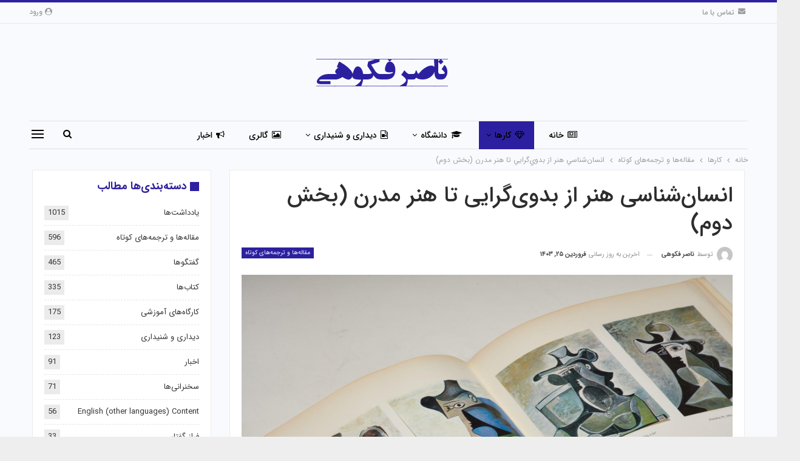

--- FILE ---
content_type: text/html; charset=UTF-8
request_url: https://nasserfakouhi.com/%D8%A7%D9%86%D8%B3%D8%A7%D9%86%D8%B4%D9%86%D8%A7%D8%B3%D9%8A-%D9%87%D9%86%D8%B1-%D8%A7%D8%B2-%D8%A8%D8%AF%D9%88%D9%8A%DA%AF%D8%B1%D8%A7%D9%8A%D9%8A-%D8%AA%D8%A7-%D9%87%D9%86%D8%B1-2/
body_size: 23804
content:
	<!DOCTYPE html>
		<!--[if IE 8]>
	<html class="ie ie8" dir="rtl" lang="fa-IR"> <![endif]-->
	<!--[if IE 9]>
	<html class="ie ie9" dir="rtl" lang="fa-IR"> <![endif]-->
	<!--[if gt IE 9]><!-->
<html dir="rtl" lang="fa-IR"> <!--<![endif]-->
	<head>
				<meta charset="UTF-8">
		<meta http-equiv="X-UA-Compatible" content="IE=edge">
		<meta name="viewport" content="width=device-width, initial-scale=1.0">
		<link rel="pingback" href="https://nasserfakouhi.com/xmlrpc.php"/>

		<title>انسان‌شناسي هنر از بدوي‌گرايي تا هنر مدرن (بخش دوم) &#8211; ناصر فکوهی</title>
<meta name='robots' content='max-image-preview:large' />

<!-- Better Open Graph, Schema.org & Twitter Integration -->
<meta property="og:locale" content="fa_ir"/>
<meta property="og:site_name" content="ناصر فکوهی"/>
<meta property="og:url" content="https://nasserfakouhi.com/%d8%a7%d9%86%d8%b3%d8%a7%d9%86%d8%b4%d9%86%d8%a7%d8%b3%d9%8a-%d9%87%d9%86%d8%b1-%d8%a7%d8%b2-%d8%a8%d8%af%d9%88%d9%8a%da%af%d8%b1%d8%a7%d9%8a%d9%8a-%d8%aa%d8%a7-%d9%87%d9%86%d8%b1-2/"/>
<meta property="og:title" content="انسان‌شناسي هنر از بدوي‌گرايي تا هنر مدرن (بخش دوم)"/>
<meta property="og:image" content="https://nasserfakouhi.com/wp-content/uploads/2024/04/H21356-L290113163_original-1024x682.jpg"/>
<meta property="article:section" content="مقاله‌ها و ترجمه‌های کوتاه"/>
<meta property="article:tag" content="هنر و ناهنر"/>
<meta property="og:description" content=" هنر و ناهنردر تاريخ شكل‌گيري هنر مدرن دو مفهوم «ضد هنر» (Anti Art) و «نا هنر»(Non Art) در كنار مفهوم «بدوي‌گرايي» نقش مهمي دارند. اين مفاهيم ما را به سال‌هاي بحراني بين دو جنگ جهاني اروپا مي‌برند، سال‌هايي كه پس از وقوع جنگ بي‌رحمانه اول، و بحران‌ها"/>
<meta property="og:type" content="article"/>
<meta name="twitter:card" content="summary"/>
<meta name="twitter:url" content="https://nasserfakouhi.com/%d8%a7%d9%86%d8%b3%d8%a7%d9%86%d8%b4%d9%86%d8%a7%d8%b3%d9%8a-%d9%87%d9%86%d8%b1-%d8%a7%d8%b2-%d8%a8%d8%af%d9%88%d9%8a%da%af%d8%b1%d8%a7%d9%8a%d9%8a-%d8%aa%d8%a7-%d9%87%d9%86%d8%b1-2/"/>
<meta name="twitter:title" content="انسان‌شناسي هنر از بدوي‌گرايي تا هنر مدرن (بخش دوم)"/>
<meta name="twitter:description" content=" هنر و ناهنردر تاريخ شكل‌گيري هنر مدرن دو مفهوم «ضد هنر» (Anti Art) و «نا هنر»(Non Art) در كنار مفهوم «بدوي‌گرايي» نقش مهمي دارند. اين مفاهيم ما را به سال‌هاي بحراني بين دو جنگ جهاني اروپا مي‌برند، سال‌هايي كه پس از وقوع جنگ بي‌رحمانه اول، و بحران‌ها"/>
<meta name="twitter:image" content="https://nasserfakouhi.com/wp-content/uploads/2024/04/H21356-L290113163_original-1024x682.jpg"/>
<!-- / Better Open Graph, Schema.org & Twitter Integration. -->
<link rel="alternate" type="application/rss+xml" title="ناصر فکوهی &raquo; خوراک" href="https://nasserfakouhi.com/feed/" />
<link rel="alternate" type="application/rss+xml" title="ناصر فکوهی &raquo; خوراک دیدگاه‌ها" href="https://nasserfakouhi.com/comments/feed/" />
<link rel="alternate" type="application/rss+xml" title="ناصر فکوهی &raquo; انسان‌شناسی هنر از بدوی‌گرایی تا هنر مدرن (بخش دوم) خوراک دیدگاه‌ها" href="https://nasserfakouhi.com/%d8%a7%d9%86%d8%b3%d8%a7%d9%86%d8%b4%d9%86%d8%a7%d8%b3%d9%8a-%d9%87%d9%86%d8%b1-%d8%a7%d8%b2-%d8%a8%d8%af%d9%88%d9%8a%da%af%d8%b1%d8%a7%d9%8a%d9%8a-%d8%aa%d8%a7-%d9%87%d9%86%d8%b1-2/feed/" />
<script type="text/javascript">
/* <![CDATA[ */
window._wpemojiSettings = {"baseUrl":"https:\/\/s.w.org\/images\/core\/emoji\/14.0.0\/72x72\/","ext":".png","svgUrl":"https:\/\/s.w.org\/images\/core\/emoji\/14.0.0\/svg\/","svgExt":".svg","source":{"concatemoji":"https:\/\/nasserfakouhi.com\/wp-includes\/js\/wp-emoji-release.min.js?ver=6.4.7"}};
/*! This file is auto-generated */
!function(i,n){var o,s,e;function c(e){try{var t={supportTests:e,timestamp:(new Date).valueOf()};sessionStorage.setItem(o,JSON.stringify(t))}catch(e){}}function p(e,t,n){e.clearRect(0,0,e.canvas.width,e.canvas.height),e.fillText(t,0,0);var t=new Uint32Array(e.getImageData(0,0,e.canvas.width,e.canvas.height).data),r=(e.clearRect(0,0,e.canvas.width,e.canvas.height),e.fillText(n,0,0),new Uint32Array(e.getImageData(0,0,e.canvas.width,e.canvas.height).data));return t.every(function(e,t){return e===r[t]})}function u(e,t,n){switch(t){case"flag":return n(e,"\ud83c\udff3\ufe0f\u200d\u26a7\ufe0f","\ud83c\udff3\ufe0f\u200b\u26a7\ufe0f")?!1:!n(e,"\ud83c\uddfa\ud83c\uddf3","\ud83c\uddfa\u200b\ud83c\uddf3")&&!n(e,"\ud83c\udff4\udb40\udc67\udb40\udc62\udb40\udc65\udb40\udc6e\udb40\udc67\udb40\udc7f","\ud83c\udff4\u200b\udb40\udc67\u200b\udb40\udc62\u200b\udb40\udc65\u200b\udb40\udc6e\u200b\udb40\udc67\u200b\udb40\udc7f");case"emoji":return!n(e,"\ud83e\udef1\ud83c\udffb\u200d\ud83e\udef2\ud83c\udfff","\ud83e\udef1\ud83c\udffb\u200b\ud83e\udef2\ud83c\udfff")}return!1}function f(e,t,n){var r="undefined"!=typeof WorkerGlobalScope&&self instanceof WorkerGlobalScope?new OffscreenCanvas(300,150):i.createElement("canvas"),a=r.getContext("2d",{willReadFrequently:!0}),o=(a.textBaseline="top",a.font="600 32px Arial",{});return e.forEach(function(e){o[e]=t(a,e,n)}),o}function t(e){var t=i.createElement("script");t.src=e,t.defer=!0,i.head.appendChild(t)}"undefined"!=typeof Promise&&(o="wpEmojiSettingsSupports",s=["flag","emoji"],n.supports={everything:!0,everythingExceptFlag:!0},e=new Promise(function(e){i.addEventListener("DOMContentLoaded",e,{once:!0})}),new Promise(function(t){var n=function(){try{var e=JSON.parse(sessionStorage.getItem(o));if("object"==typeof e&&"number"==typeof e.timestamp&&(new Date).valueOf()<e.timestamp+604800&&"object"==typeof e.supportTests)return e.supportTests}catch(e){}return null}();if(!n){if("undefined"!=typeof Worker&&"undefined"!=typeof OffscreenCanvas&&"undefined"!=typeof URL&&URL.createObjectURL&&"undefined"!=typeof Blob)try{var e="postMessage("+f.toString()+"("+[JSON.stringify(s),u.toString(),p.toString()].join(",")+"));",r=new Blob([e],{type:"text/javascript"}),a=new Worker(URL.createObjectURL(r),{name:"wpTestEmojiSupports"});return void(a.onmessage=function(e){c(n=e.data),a.terminate(),t(n)})}catch(e){}c(n=f(s,u,p))}t(n)}).then(function(e){for(var t in e)n.supports[t]=e[t],n.supports.everything=n.supports.everything&&n.supports[t],"flag"!==t&&(n.supports.everythingExceptFlag=n.supports.everythingExceptFlag&&n.supports[t]);n.supports.everythingExceptFlag=n.supports.everythingExceptFlag&&!n.supports.flag,n.DOMReady=!1,n.readyCallback=function(){n.DOMReady=!0}}).then(function(){return e}).then(function(){var e;n.supports.everything||(n.readyCallback(),(e=n.source||{}).concatemoji?t(e.concatemoji):e.wpemoji&&e.twemoji&&(t(e.twemoji),t(e.wpemoji)))}))}((window,document),window._wpemojiSettings);
/* ]]> */
</script>
<style id='wp-emoji-styles-inline-css' type='text/css'>

	img.wp-smiley, img.emoji {
		display: inline !important;
		border: none !important;
		box-shadow: none !important;
		height: 1em !important;
		width: 1em !important;
		margin: 0 0.07em !important;
		vertical-align: -0.1em !important;
		background: none !important;
		padding: 0 !important;
	}
</style>
<link rel='stylesheet' id='wp-block-library-rtl-css' href='https://nasserfakouhi.com/wp-includes/css/dist/block-library/style-rtl.min.css?ver=6.4.7' type='text/css' media='all' />
<style id='classic-theme-styles-inline-css' type='text/css'>
/*! This file is auto-generated */
.wp-block-button__link{color:#fff;background-color:#32373c;border-radius:9999px;box-shadow:none;text-decoration:none;padding:calc(.667em + 2px) calc(1.333em + 2px);font-size:1.125em}.wp-block-file__button{background:#32373c;color:#fff;text-decoration:none}
</style>
<style id='global-styles-inline-css' type='text/css'>
body{--wp--preset--color--black: #000000;--wp--preset--color--cyan-bluish-gray: #abb8c3;--wp--preset--color--white: #ffffff;--wp--preset--color--pale-pink: #f78da7;--wp--preset--color--vivid-red: #cf2e2e;--wp--preset--color--luminous-vivid-orange: #ff6900;--wp--preset--color--luminous-vivid-amber: #fcb900;--wp--preset--color--light-green-cyan: #7bdcb5;--wp--preset--color--vivid-green-cyan: #00d084;--wp--preset--color--pale-cyan-blue: #8ed1fc;--wp--preset--color--vivid-cyan-blue: #0693e3;--wp--preset--color--vivid-purple: #9b51e0;--wp--preset--gradient--vivid-cyan-blue-to-vivid-purple: linear-gradient(135deg,rgba(6,147,227,1) 0%,rgb(155,81,224) 100%);--wp--preset--gradient--light-green-cyan-to-vivid-green-cyan: linear-gradient(135deg,rgb(122,220,180) 0%,rgb(0,208,130) 100%);--wp--preset--gradient--luminous-vivid-amber-to-luminous-vivid-orange: linear-gradient(135deg,rgba(252,185,0,1) 0%,rgba(255,105,0,1) 100%);--wp--preset--gradient--luminous-vivid-orange-to-vivid-red: linear-gradient(135deg,rgba(255,105,0,1) 0%,rgb(207,46,46) 100%);--wp--preset--gradient--very-light-gray-to-cyan-bluish-gray: linear-gradient(135deg,rgb(238,238,238) 0%,rgb(169,184,195) 100%);--wp--preset--gradient--cool-to-warm-spectrum: linear-gradient(135deg,rgb(74,234,220) 0%,rgb(151,120,209) 20%,rgb(207,42,186) 40%,rgb(238,44,130) 60%,rgb(251,105,98) 80%,rgb(254,248,76) 100%);--wp--preset--gradient--blush-light-purple: linear-gradient(135deg,rgb(255,206,236) 0%,rgb(152,150,240) 100%);--wp--preset--gradient--blush-bordeaux: linear-gradient(135deg,rgb(254,205,165) 0%,rgb(254,45,45) 50%,rgb(107,0,62) 100%);--wp--preset--gradient--luminous-dusk: linear-gradient(135deg,rgb(255,203,112) 0%,rgb(199,81,192) 50%,rgb(65,88,208) 100%);--wp--preset--gradient--pale-ocean: linear-gradient(135deg,rgb(255,245,203) 0%,rgb(182,227,212) 50%,rgb(51,167,181) 100%);--wp--preset--gradient--electric-grass: linear-gradient(135deg,rgb(202,248,128) 0%,rgb(113,206,126) 100%);--wp--preset--gradient--midnight: linear-gradient(135deg,rgb(2,3,129) 0%,rgb(40,116,252) 100%);--wp--preset--font-size--small: 13px;--wp--preset--font-size--medium: 20px;--wp--preset--font-size--large: 36px;--wp--preset--font-size--x-large: 42px;--wp--preset--spacing--20: 0.44rem;--wp--preset--spacing--30: 0.67rem;--wp--preset--spacing--40: 1rem;--wp--preset--spacing--50: 1.5rem;--wp--preset--spacing--60: 2.25rem;--wp--preset--spacing--70: 3.38rem;--wp--preset--spacing--80: 5.06rem;--wp--preset--shadow--natural: 6px 6px 9px rgba(0, 0, 0, 0.2);--wp--preset--shadow--deep: 12px 12px 50px rgba(0, 0, 0, 0.4);--wp--preset--shadow--sharp: 6px 6px 0px rgba(0, 0, 0, 0.2);--wp--preset--shadow--outlined: 6px 6px 0px -3px rgba(255, 255, 255, 1), 6px 6px rgba(0, 0, 0, 1);--wp--preset--shadow--crisp: 6px 6px 0px rgba(0, 0, 0, 1);}:where(.is-layout-flex){gap: 0.5em;}:where(.is-layout-grid){gap: 0.5em;}body .is-layout-flow > .alignleft{float: left;margin-inline-start: 0;margin-inline-end: 2em;}body .is-layout-flow > .alignright{float: right;margin-inline-start: 2em;margin-inline-end: 0;}body .is-layout-flow > .aligncenter{margin-left: auto !important;margin-right: auto !important;}body .is-layout-constrained > .alignleft{float: left;margin-inline-start: 0;margin-inline-end: 2em;}body .is-layout-constrained > .alignright{float: right;margin-inline-start: 2em;margin-inline-end: 0;}body .is-layout-constrained > .aligncenter{margin-left: auto !important;margin-right: auto !important;}body .is-layout-constrained > :where(:not(.alignleft):not(.alignright):not(.alignfull)){max-width: var(--wp--style--global--content-size);margin-left: auto !important;margin-right: auto !important;}body .is-layout-constrained > .alignwide{max-width: var(--wp--style--global--wide-size);}body .is-layout-flex{display: flex;}body .is-layout-flex{flex-wrap: wrap;align-items: center;}body .is-layout-flex > *{margin: 0;}body .is-layout-grid{display: grid;}body .is-layout-grid > *{margin: 0;}:where(.wp-block-columns.is-layout-flex){gap: 2em;}:where(.wp-block-columns.is-layout-grid){gap: 2em;}:where(.wp-block-post-template.is-layout-flex){gap: 1.25em;}:where(.wp-block-post-template.is-layout-grid){gap: 1.25em;}.has-black-color{color: var(--wp--preset--color--black) !important;}.has-cyan-bluish-gray-color{color: var(--wp--preset--color--cyan-bluish-gray) !important;}.has-white-color{color: var(--wp--preset--color--white) !important;}.has-pale-pink-color{color: var(--wp--preset--color--pale-pink) !important;}.has-vivid-red-color{color: var(--wp--preset--color--vivid-red) !important;}.has-luminous-vivid-orange-color{color: var(--wp--preset--color--luminous-vivid-orange) !important;}.has-luminous-vivid-amber-color{color: var(--wp--preset--color--luminous-vivid-amber) !important;}.has-light-green-cyan-color{color: var(--wp--preset--color--light-green-cyan) !important;}.has-vivid-green-cyan-color{color: var(--wp--preset--color--vivid-green-cyan) !important;}.has-pale-cyan-blue-color{color: var(--wp--preset--color--pale-cyan-blue) !important;}.has-vivid-cyan-blue-color{color: var(--wp--preset--color--vivid-cyan-blue) !important;}.has-vivid-purple-color{color: var(--wp--preset--color--vivid-purple) !important;}.has-black-background-color{background-color: var(--wp--preset--color--black) !important;}.has-cyan-bluish-gray-background-color{background-color: var(--wp--preset--color--cyan-bluish-gray) !important;}.has-white-background-color{background-color: var(--wp--preset--color--white) !important;}.has-pale-pink-background-color{background-color: var(--wp--preset--color--pale-pink) !important;}.has-vivid-red-background-color{background-color: var(--wp--preset--color--vivid-red) !important;}.has-luminous-vivid-orange-background-color{background-color: var(--wp--preset--color--luminous-vivid-orange) !important;}.has-luminous-vivid-amber-background-color{background-color: var(--wp--preset--color--luminous-vivid-amber) !important;}.has-light-green-cyan-background-color{background-color: var(--wp--preset--color--light-green-cyan) !important;}.has-vivid-green-cyan-background-color{background-color: var(--wp--preset--color--vivid-green-cyan) !important;}.has-pale-cyan-blue-background-color{background-color: var(--wp--preset--color--pale-cyan-blue) !important;}.has-vivid-cyan-blue-background-color{background-color: var(--wp--preset--color--vivid-cyan-blue) !important;}.has-vivid-purple-background-color{background-color: var(--wp--preset--color--vivid-purple) !important;}.has-black-border-color{border-color: var(--wp--preset--color--black) !important;}.has-cyan-bluish-gray-border-color{border-color: var(--wp--preset--color--cyan-bluish-gray) !important;}.has-white-border-color{border-color: var(--wp--preset--color--white) !important;}.has-pale-pink-border-color{border-color: var(--wp--preset--color--pale-pink) !important;}.has-vivid-red-border-color{border-color: var(--wp--preset--color--vivid-red) !important;}.has-luminous-vivid-orange-border-color{border-color: var(--wp--preset--color--luminous-vivid-orange) !important;}.has-luminous-vivid-amber-border-color{border-color: var(--wp--preset--color--luminous-vivid-amber) !important;}.has-light-green-cyan-border-color{border-color: var(--wp--preset--color--light-green-cyan) !important;}.has-vivid-green-cyan-border-color{border-color: var(--wp--preset--color--vivid-green-cyan) !important;}.has-pale-cyan-blue-border-color{border-color: var(--wp--preset--color--pale-cyan-blue) !important;}.has-vivid-cyan-blue-border-color{border-color: var(--wp--preset--color--vivid-cyan-blue) !important;}.has-vivid-purple-border-color{border-color: var(--wp--preset--color--vivid-purple) !important;}.has-vivid-cyan-blue-to-vivid-purple-gradient-background{background: var(--wp--preset--gradient--vivid-cyan-blue-to-vivid-purple) !important;}.has-light-green-cyan-to-vivid-green-cyan-gradient-background{background: var(--wp--preset--gradient--light-green-cyan-to-vivid-green-cyan) !important;}.has-luminous-vivid-amber-to-luminous-vivid-orange-gradient-background{background: var(--wp--preset--gradient--luminous-vivid-amber-to-luminous-vivid-orange) !important;}.has-luminous-vivid-orange-to-vivid-red-gradient-background{background: var(--wp--preset--gradient--luminous-vivid-orange-to-vivid-red) !important;}.has-very-light-gray-to-cyan-bluish-gray-gradient-background{background: var(--wp--preset--gradient--very-light-gray-to-cyan-bluish-gray) !important;}.has-cool-to-warm-spectrum-gradient-background{background: var(--wp--preset--gradient--cool-to-warm-spectrum) !important;}.has-blush-light-purple-gradient-background{background: var(--wp--preset--gradient--blush-light-purple) !important;}.has-blush-bordeaux-gradient-background{background: var(--wp--preset--gradient--blush-bordeaux) !important;}.has-luminous-dusk-gradient-background{background: var(--wp--preset--gradient--luminous-dusk) !important;}.has-pale-ocean-gradient-background{background: var(--wp--preset--gradient--pale-ocean) !important;}.has-electric-grass-gradient-background{background: var(--wp--preset--gradient--electric-grass) !important;}.has-midnight-gradient-background{background: var(--wp--preset--gradient--midnight) !important;}.has-small-font-size{font-size: var(--wp--preset--font-size--small) !important;}.has-medium-font-size{font-size: var(--wp--preset--font-size--medium) !important;}.has-large-font-size{font-size: var(--wp--preset--font-size--large) !important;}.has-x-large-font-size{font-size: var(--wp--preset--font-size--x-large) !important;}
.wp-block-navigation a:where(:not(.wp-element-button)){color: inherit;}
:where(.wp-block-post-template.is-layout-flex){gap: 1.25em;}:where(.wp-block-post-template.is-layout-grid){gap: 1.25em;}
:where(.wp-block-columns.is-layout-flex){gap: 2em;}:where(.wp-block-columns.is-layout-grid){gap: 2em;}
.wp-block-pullquote{font-size: 1.5em;line-height: 1.6;}
</style>
<link rel='stylesheet' id='publisher-child-css' href='https://nasserfakouhi.com/wp-content/themes/publisher-child/style.css?ver=1.0.0' type='text/css' media='all' />
<script type="text/javascript" src="https://nasserfakouhi.com/wp-includes/js/jquery/jquery.min.js?ver=3.7.1" id="jquery-core-js"></script>
<script type="text/javascript" src="https://nasserfakouhi.com/wp-includes/js/jquery/jquery-migrate.min.js?ver=3.4.1" id="jquery-migrate-js"></script>
<!--[if lt IE 9]>
<script type="text/javascript" src="https://nasserfakouhi.com/wp-content/themes/publisher/includes/libs/better-framework/assets/js/html5shiv.min.js?ver=3.15.0" id="bf-html5shiv-js"></script>
<![endif]-->
<!--[if lt IE 9]>
<script type="text/javascript" src="https://nasserfakouhi.com/wp-content/themes/publisher/includes/libs/better-framework/assets/js/respond.min.js?ver=3.15.0" id="bf-respond-js"></script>
<![endif]-->
<link rel="https://api.w.org/" href="https://nasserfakouhi.com/wp-json/" /><link rel="alternate" type="application/json" href="https://nasserfakouhi.com/wp-json/wp/v2/posts/8799" /><link rel="EditURI" type="application/rsd+xml" title="RSD" href="https://nasserfakouhi.com/xmlrpc.php?rsd" />
<meta name="generator" content="WordPress 6.4.7" />
<link rel="canonical" href="https://nasserfakouhi.com/%d8%a7%d9%86%d8%b3%d8%a7%d9%86%d8%b4%d9%86%d8%a7%d8%b3%d9%8a-%d9%87%d9%86%d8%b1-%d8%a7%d8%b2-%d8%a8%d8%af%d9%88%d9%8a%da%af%d8%b1%d8%a7%d9%8a%d9%8a-%d8%aa%d8%a7-%d9%87%d9%86%d8%b1-2/" />
<link rel='shortlink' href='https://nasserfakouhi.com/?p=8799' />
<link rel="alternate" type="application/json+oembed" href="https://nasserfakouhi.com/wp-json/oembed/1.0/embed?url=https%3A%2F%2Fnasserfakouhi.com%2F%25d8%25a7%25d9%2586%25d8%25b3%25d8%25a7%25d9%2586%25d8%25b4%25d9%2586%25d8%25a7%25d8%25b3%25d9%258a-%25d9%2587%25d9%2586%25d8%25b1-%25d8%25a7%25d8%25b2-%25d8%25a8%25d8%25af%25d9%2588%25d9%258a%25da%25af%25d8%25b1%25d8%25a7%25d9%258a%25d9%258a-%25d8%25aa%25d8%25a7-%25d9%2587%25d9%2586%25d8%25b1-2%2F" />
<link rel="alternate" type="text/xml+oembed" href="https://nasserfakouhi.com/wp-json/oembed/1.0/embed?url=https%3A%2F%2Fnasserfakouhi.com%2F%25d8%25a7%25d9%2586%25d8%25b3%25d8%25a7%25d9%2586%25d8%25b4%25d9%2586%25d8%25a7%25d8%25b3%25d9%258a-%25d9%2587%25d9%2586%25d8%25b1-%25d8%25a7%25d8%25b2-%25d8%25a8%25d8%25af%25d9%2588%25d9%258a%25da%25af%25d8%25b1%25d8%25a7%25d9%258a%25d9%258a-%25d8%25aa%25d8%25a7-%25d9%2587%25d9%2586%25d8%25b1-2%2F&#038;format=xml" />
<meta name="generator" content="Powered by WPBakery Page Builder - drag and drop page builder for WordPress."/>
<script type="application/ld+json">{
    "@context": "http://schema.org/",
    "@type": "Organization",
    "@id": "#organization",
    "logo": {
        "@type": "ImageObject",
        "url": "https://nasserfakouhi.com/wp-content/uploads/2020/04/nasserfakouhi-2.png"
    },
    "url": "https://nasserfakouhi.com/",
    "name": "\u0646\u0627\u0635\u0631 \u0641\u06a9\u0648\u0647\u06cc",
    "description": ""
}</script>
<script type="application/ld+json">{
    "@context": "http://schema.org/",
    "@type": "WebSite",
    "name": "\u0646\u0627\u0635\u0631 \u0641\u06a9\u0648\u0647\u06cc",
    "alternateName": "",
    "url": "https://nasserfakouhi.com/"
}</script>
<script type="application/ld+json">{
    "@context": "http://schema.org/",
    "@type": "BlogPosting",
    "headline": "\u0627\u0646\u0633\u0627\u0646\u200c\u0634\u0646\u0627\u0633\u064a \u0647\u0646\u0631 \u0627\u0632 \u0628\u062f\u0648\u064a\u200c\u06af\u0631\u0627\u064a\u064a \u062a\u0627 \u0647\u0646\u0631 \u0645\u062f\u0631\u0646 (\u0628\u062e\u0634 \u062f\u0648\u0645)",
    "description": "\u00a0\u0647\u0646\u0631 \u0648 \u0646\u0627\u0647\u0646\u0631\u062f\u0631 \u062a\u0627\u0631\u064a\u062e \u0634\u0643\u0644\u200c\u06af\u064a\u0631\u064a \u0647\u0646\u0631 \u0645\u062f\u0631\u0646 \u062f\u0648 \u0645\u0641\u0647\u0648\u0645 \u00ab\u0636\u062f \u0647\u0646\u0631\u00bb (Anti Art) \u0648 \u00ab\u0646\u0627 \u0647\u0646\u0631\u00bb(Non Art) \u062f\u0631 \u0643\u0646\u0627\u0631 \u0645\u0641\u0647\u0648\u0645 \u00ab\u0628\u062f\u0648\u064a\u200c\u06af\u0631\u0627\u064a\u064a\u00bb \u0646\u0642\u0634 \u0645\u0647\u0645\u064a \u062f\u0627\u0631\u0646\u062f. \u0627\u064a\u0646 \u0645\u0641\u0627\u0647\u064a\u0645 \u0645\u0627 \u0631\u0627 \u0628\u0647 \u0633\u0627\u0644\u200c\u0647\u0627\u064a \u0628\u062d\u0631\u0627\u0646\u064a \u0628\u064a\u0646 \u062f\u0648 \u062c\u0646\u06af \u062c\u0647\u0627\u0646\u064a \u0627\u0631\u0648\u067e\u0627 \u0645\u064a\u200c\u0628\u0631\u0646\u062f\u060c \u0633\u0627\u0644\u200c\u0647\u0627\u064a\u064a \u0643\u0647 \u067e\u0633 \u0627\u0632 \u0648\u0642\u0648\u0639 \u062c\u0646\u06af \u0628\u064a\u200c\u0631\u062d\u0645\u0627\u0646\u0647 \u0627\u0648\u0644\u060c \u0648 \u0628\u062d\u0631\u0627\u0646\u200c\u0647\u0627",
    "datePublished": "2024-04-13",
    "dateModified": "2024-04-13",
    "author": {
        "@type": "Person",
        "@id": "#person-",
        "name": "\u0646\u0627\u0635\u0631 \u0641\u06a9\u0648\u0647\u06cc"
    },
    "image": "https://nasserfakouhi.com/wp-content/uploads/2024/04/H21356-L290113163_original.jpg",
    "interactionStatistic": [
        {
            "@type": "InteractionCounter",
            "interactionType": "http://schema.org/CommentAction",
            "userInteractionCount": "0"
        }
    ],
    "publisher": {
        "@id": "#organization"
    },
    "mainEntityOfPage": "https://nasserfakouhi.com/%d8%a7%d9%86%d8%b3%d8%a7%d9%86%d8%b4%d9%86%d8%a7%d8%b3%d9%8a-%d9%87%d9%86%d8%b1-%d8%a7%d8%b2-%d8%a8%d8%af%d9%88%d9%8a%da%af%d8%b1%d8%a7%d9%8a%d9%8a-%d8%aa%d8%a7-%d9%87%d9%86%d8%b1-2/"
}</script>
<link rel='stylesheet' id='bf-slick' href='https://nasserfakouhi.com/wp-content/themes/publisher/includes/libs/better-framework/assets/css/slick.min.css' type='text/css' media='all' />
<link rel='stylesheet' id='pretty-photo' href='https://nasserfakouhi.com/wp-content/themes/publisher/includes/libs/better-framework/assets/css/pretty-photo.min.css' type='text/css' media='all' />
<link rel='stylesheet' id='bs-icons' href='https://nasserfakouhi.com/wp-content/themes/publisher/includes/libs/better-framework/assets/css/bs-icons.css' type='text/css' media='all' />
<link rel='stylesheet' id='theme-libs' href='https://nasserfakouhi.com/wp-content/themes/publisher/css/theme-libs.min.css' type='text/css' media='all' />
<link rel='stylesheet' id='fontawesome' href='https://nasserfakouhi.com/wp-content/themes/publisher/includes/libs/better-framework/assets/css/font-awesome.min.css' type='text/css' media='all' />
<link rel='stylesheet' id='publisher' href='https://nasserfakouhi.com/wp-content/themes/publisher/style-7.11.0.min.css' type='text/css' media='all' />
<link rel='stylesheet' id='publisher-rtl' href='https://nasserfakouhi.com/wp-content/themes/publisher/rtl.min.css' type='text/css' media='all' />
<link rel='stylesheet' id='vc-rtl-grid' href='https://nasserfakouhi.com/wp-content/themes/publisher//css/vc-rtl-grid.min.css' type='text/css' media='all' />
<link rel='stylesheet' id='publisher-theme-online-magazine' href='https://nasserfakouhi.com/wp-content/themes/publisher/includes/styles/online-magazine/style.min.css' type='text/css' media='all' />
<link rel='stylesheet' id='7.11.0-1768831475' href='https://nasserfakouhi.com/wp-content/bs-booster-cache/6a25e20794475f209a789ba6ba38d323.css' type='text/css' media='all' />

<!-- BetterFramework Head Inline CSS -->
<style>
.mega-menu.mega-type-link-list .mega-links>li {
    margin-bottom: 0;
    padding: 9px 20px 8px;
    position: relative;
}
.main-menu>li>a {
    line-height: 46px;
    display: inline-block;
    padding: 0 12px;
}
.site-header .menu-action-buttons.width-2 {
    width: 100px;
}

</style>
<!-- /BetterFramework Head Inline CSS-->
<noscript><style> .wpb_animate_when_almost_visible { opacity: 1; }</style></noscript>	</head>

<body class="rtl post-template-default single single-post postid-8799 single-format-standard bs-theme bs-publisher bs-publisher-online-magazine active-light-box active-top-line bs-vc-rtl-grid close-rh page-layout-2-col page-layout-2-col-right boxed active-sticky-sidebar main-menu-sticky-smart main-menu-boxed active-ajax-search single-prim-cat-60 single-cat-60  wpb-js-composer js-comp-ver-6.7.0 vc_responsive bs-ll-a" dir="rtl">
<div class="off-canvas-overlay"></div>
<div class="off-canvas-container right skin-white">
	<div class="off-canvas-inner">
		<span class="canvas-close"><i></i></span>
					<div class="off-canvas-header">
									<div class="logo">

						<a href="https://nasserfakouhi.com/">
							<img src="https://nasserfakouhi.com/wp-content/uploads/2020/04/nasserfakouhi-2.png"
							     alt="ناصر فکوهی">
						</a>
					</div>
									<div class="site-description"></div>
			</div>
						<div class="off-canvas-search">
				<form role="search" method="get" action="https://nasserfakouhi.com">
					<input type="text" name="s" value=""
					       placeholder="جستجو کردن...">
					<i class="fa fa-search"></i>
				</form>
			</div>
						<div class="off-canvas-menu">
				<div class="off-canvas-menu-fallback"></div>
			</div>
						<div class="off_canvas_footer">
				<div class="off_canvas_footer-info entry-content">
									</div>
			</div>
				</div>
</div>
		<div class="main-wrap content-main-wrap">
			<header id="header" class="site-header header-style-1 boxed" itemscope="itemscope" itemtype="https://schema.org/WPHeader">
		<section class="topbar topbar-style-1 hidden-xs hidden-xs">
	<div class="content-wrap">
		<div class="container">
			<div class="topbar-inner clearfix">

									<div class="section-links">
													<a class="topbar-sign-in "
							   data-toggle="modal" data-target="#bsLoginModal">
								<i class="fa fa-user-circle"></i> ورود							</a>

							<div class="modal sign-in-modal fade" id="bsLoginModal" tabindex="-1" role="dialog"
							     style="display: none">
								<div class="modal-dialog" role="document">
									<div class="modal-content">
											<span class="close-modal" data-dismiss="modal" aria-label="Close"><i
														class="fa fa-close"></i></span>
										<div class="modal-body">
											<div id="form_15756_" class="bs-shortcode bs-login-shortcode ">
		<div class="bs-login bs-type-login"  style="display:none">

					<div class="bs-login-panel bs-login-sign-panel bs-current-login-panel">
								<form name="loginform"
				      action="https://nasserfakouhi.com/wp-login.php" method="post">

					
					<div class="login-header">
						<span class="login-icon fa fa-user-circle main-color"></span>
						<p>خوش آمدید، به حساب کاربری خود وارد شوید.</p>
					</div>
					
					<div class="login-field login-username">
						<input type="text" name="log" id="form_15756_user_login" class="input"
						       value="" size="20"
						       placeholder="نام کاربری و ایمیل ..." required/>
					</div>

					<div class="login-field login-password">
						<input type="password" name="pwd" id="form_15756_user_pass"
						       class="input"
						       value="" size="20" placeholder="رمز عبور ..."
						       required/>
					</div>

					
					<div class="login-field">
						<a href="https://nasserfakouhi.com/wp-login.php?action=lostpassword&redirect_to=https%3A%2F%2Fnasserfakouhi.com%2F%25D8%25A7%25D9%2586%25D8%25B3%25D8%25A7%25D9%2586%25D8%25B4%25D9%2586%25D8%25A7%25D8%25B3%25D9%258A-%25D9%2587%25D9%2586%25D8%25B1-%25D8%25A7%25D8%25B2-%25D8%25A8%25D8%25AF%25D9%2588%25D9%258A%25DA%25AF%25D8%25B1%25D8%25A7%25D9%258A%25D9%258A-%25D8%25AA%25D8%25A7-%25D9%2587%25D9%2586%25D8%25B1-2%2F"
						   class="go-reset-panel">رمز عبور فراموش کرده اید؟</a>

													<span class="login-remember">
							<input class="remember-checkbox" name="rememberme" type="checkbox"
							       id="form_15756_rememberme"
							       value="forever"  />
							<label class="remember-label">مرا به خاطر بسپار</label>
						</span>
											</div>

					
					<div class="login-field login-submit">
						<input type="submit" name="wp-submit"
						       class="button-primary login-btn"
						       value="ورود"/>
						<input type="hidden" name="redirect_to" value="https://nasserfakouhi.com/%D8%A7%D9%86%D8%B3%D8%A7%D9%86%D8%B4%D9%86%D8%A7%D8%B3%D9%8A-%D9%87%D9%86%D8%B1-%D8%A7%D8%B2-%D8%A8%D8%AF%D9%88%D9%8A%DA%AF%D8%B1%D8%A7%D9%8A%D9%8A-%D8%AA%D8%A7-%D9%87%D9%86%D8%B1-2/"/>
					</div>

									</form>
			</div>

			<div class="bs-login-panel bs-login-reset-panel">

				<span class="go-login-panel"><i
							class="fa fa-angle-right"></i> ورود</span>

				<div class="bs-login-reset-panel-inner">
					<div class="login-header">
						<span class="login-icon fa fa-support"></span>
						<p>بازیابی رمز عبور .</p>
						<p>کلمه عبور برایتان ایمیل خواهد شد.</p>
					</div>
										<form name="lostpasswordform" id="form_15756_lostpasswordform"
					      action="https://nasserfakouhi.com/wp-login.php?action=lostpassword"
					      method="post">

						<div class="login-field reset-username">
							<input type="text" name="user_login" class="input" value=""
							       placeholder="نام کاربری یا ایمیل ..."
							       required/>
						</div>

						
						<div class="login-field reset-submit">

							<input type="hidden" name="redirect_to" value=""/>
							<input type="submit" name="wp-submit" class="login-btn"
							       value="فرستادن رمز عبور من"/>

						</div>
					</form>
				</div>
			</div>
			</div>
	</div>
										</div>
									</div>
								</div>
							</div>
												</div>
				
				<div class="section-menu">
						<div id="menu-top" class="menu top-menu-wrapper" role="navigation" itemscope="itemscope" itemtype="https://schema.org/SiteNavigationElement">
		<nav class="top-menu-container">

			<ul id="top-navigation" class="top-menu menu clearfix bsm-pure">
				<li id="menu-item-388" class="menu-have-icon menu-icon-type-bs-icons menu-item menu-item-type-post_type menu-item-object-page better-anim-fade menu-item-388"><a href="https://nasserfakouhi.com/bs-contact-us/"><i class="bf-icon  bsfi-mailchimp"></i>تماس با ما</a></li>
			</ul>

		</nav>
	</div>
				</div>
			</div>
		</div>
	</div>
</section>
		<div class="header-inner">
			<div class="content-wrap">
				<div class="container">
					<div id="site-branding" class="site-branding">
	<p  id="site-title" class="logo h1 img-logo">
	<a href="https://nasserfakouhi.com/" itemprop="url" rel="home">
					<img id="site-logo" src="https://nasserfakouhi.com/wp-content/uploads/2020/04/nasserfakouhi-2.png"
			     alt="Publisher"  />

			<span class="site-title">Publisher - </span>
				</a>
</p>
</div><!-- .site-branding -->
				</div>

			</div>
		</div>
		<div id="menu-main" class="menu main-menu-wrapper show-search-item show-off-canvas menu-actions-btn-width-2" role="navigation" itemscope="itemscope" itemtype="https://schema.org/SiteNavigationElement">
	<div class="main-menu-inner">
		<div class="content-wrap">
			<div class="container">

				<nav class="main-menu-container">
					<ul id="main-navigation" class="main-menu menu bsm-pure clearfix">
						<li id="menu-item-353" class="menu-have-icon menu-icon-type-fontawesome menu-item menu-item-type-post_type menu-item-object-page menu-item-home better-anim-fade menu-item-353"><a href="https://nasserfakouhi.com/"><i class="bf-icon  fa fa-newspaper-o"></i>خانه</a></li>
<li id="menu-item-362" class="menu-have-icon menu-icon-type-fontawesome menu-item menu-item-type-taxonomy menu-item-object-category current-post-ancestor menu-item-has-children menu-term-34 better-anim-fade menu-item-has-children menu-item-has-mega menu-item-mega-link-list menu-item-362"><a href="https://nasserfakouhi.com/category/%da%a9%d8%a7%d8%b1%d9%87%d8%a7/"><i class="bf-icon  fa fa-diamond"></i>کارها</a>
<!-- Mega Menu Start -->
	<div class="mega-menu mega-type-link-list">
		<ul class="mega-links">
				<li id="menu-item-421" class="menu-item menu-item-type-taxonomy menu-item-object-category menu-term-62 better-anim-fade menu-item-421"><a href="https://nasserfakouhi.com/category/%da%a9%d8%a7%d8%b1%d9%87%d8%a7/%d9%be%d8%b1%d9%88%da%98%d9%87-%d9%87%d8%a7/">پروژه‌ها</a></li>
	<li id="menu-item-422" class="menu-item menu-item-type-taxonomy menu-item-object-category menu-term-61 better-anim-fade menu-item-422"><a href="https://nasserfakouhi.com/category/%da%a9%d8%a7%d8%b1%d9%87%d8%a7/%da%a9%d8%aa%d8%a7%d8%a8-%d9%87%d8%a7/">کتاب‌ها</a></li>
	<li id="menu-item-424" class="menu-item menu-item-type-taxonomy menu-item-object-category current-post-ancestor current-menu-parent current-post-parent menu-term-60 better-anim-fade menu-item-424"><a href="https://nasserfakouhi.com/category/%da%a9%d8%a7%d8%b1%d9%87%d8%a7/%d9%85%d9%82%d8%a7%d9%84%d9%87-%d9%87%d8%a7-%d9%88-%d8%aa%d8%b1%d8%ac%d9%85%d9%87-%d9%87%d8%a7%db%8c-%da%a9%d9%88%d8%aa%d8%a7%d9%87/">مقاله‌ها و ترجمه‌های کوتاه</a></li>
	<li id="menu-item-423" class="menu-item menu-item-type-taxonomy menu-item-object-category menu-term-59 better-anim-fade menu-item-423"><a href="https://nasserfakouhi.com/category/%da%a9%d8%a7%d8%b1%d9%87%d8%a7/%da%af%d9%81%d8%aa%da%af%d9%88%d9%87%d8%a7/">گفتگوها</a></li>
	<li id="menu-item-425" class="menu-item menu-item-type-taxonomy menu-item-object-category menu-term-58 better-anim-fade menu-item-425"><a href="https://nasserfakouhi.com/category/%da%a9%d8%a7%d8%b1%d9%87%d8%a7/%db%8c%d8%a7%d8%af%d8%af%d8%a7%d8%b4%d8%aa-%d9%87%d8%a7/">یادداشت‌ها</a></li>
	<li id="menu-item-364" class="menu-item menu-item-type-taxonomy menu-item-object-category menu-term-42 better-anim-fade menu-item-364"><a href="https://nasserfakouhi.com/category/%da%a9%d8%a7%d8%b1%d9%87%d8%a7/%d8%b3%d8%ae%d9%86%d8%b1%d8%a7%d9%86%db%8c-%d9%87%d8%a7/">سخنرانی‌ها</a></li>
	<li id="menu-item-366" class="menu-item menu-item-type-taxonomy menu-item-object-category menu-term-53 better-anim-fade menu-item-366"><a href="https://nasserfakouhi.com/category/%da%a9%d8%a7%d8%b1%d9%87%d8%a7/%d9%85%db%8c%d8%b2%da%af%d8%b1%d8%af%d9%87%d8%a7-%d9%88-%d9%86%d8%b4%d8%b3%d8%aa-%d9%87%d8%a7/">میزگردها و نشست‌ها</a></li>
	<li id="menu-item-363" class="menu-item menu-item-type-taxonomy menu-item-object-category menu-term-54 better-anim-fade menu-item-363"><a href="https://nasserfakouhi.com/category/%da%a9%d8%a7%d8%b1%d9%87%d8%a7/%da%a9%d8%a7%d8%b1%da%af%d8%a7%d9%87%e2%80%8c%d9%87%d8%a7%db%8c-%d8%a2%d9%85%d9%88%d8%b2%d8%b4%db%8c/">کارگاه‌های آموزشی</a></li>
	<li id="menu-item-834" class="menu-item menu-item-type-taxonomy menu-item-object-category menu-term-158 better-anim-fade menu-item-834"><a href="https://nasserfakouhi.com/category/%da%a9%d8%a7%d8%b1%d9%87%d8%a7/%da%af%d8%b2%d8%a7%d8%b1%d8%b4/">گزارش</a></li>
		</ul>
	</div>

<!-- Mega Menu End -->
</li>
<li id="menu-item-367" class="menu-have-icon menu-icon-type-fontawesome menu-item menu-item-type-taxonomy menu-item-object-category menu-item-has-children menu-term-40 better-anim-fade menu-item-has-children menu-item-has-mega menu-item-mega-link-list menu-item-367"><a href="https://nasserfakouhi.com/category/%d8%af%d8%a7%d9%86%d8%b4%da%af%d8%a7%d9%87/"><i class="bf-icon  fa fa-graduation-cap"></i>دانشگاه</a>
<!-- Mega Menu Start -->
	<div class="mega-menu mega-type-link-list">
		<ul class="mega-links">
				<li id="menu-item-371" class="menu-item menu-item-type-taxonomy menu-item-object-category menu-term-47 better-anim-fade menu-item-371"><a href="https://nasserfakouhi.com/category/%d8%af%d8%a7%d9%86%d8%b4%da%af%d8%a7%d9%87/%da%a9%d8%a7%d8%b1%d8%b4%d9%86%d8%a7%d8%b3%db%8c/">کارشناسی</a></li>
	<li id="menu-item-370" class="menu-item menu-item-type-taxonomy menu-item-object-category menu-term-49 better-anim-fade menu-item-370"><a href="https://nasserfakouhi.com/category/%d8%af%d8%a7%d9%86%d8%b4%da%af%d8%a7%d9%87/%da%a9%d8%a7%d8%b1%d8%b4%d9%86%d8%a7%d8%b3%db%8c-%d8%a7%d8%b1%d8%b4%d8%af/">کارشناسی ارشد</a></li>
	<li id="menu-item-426" class="menu-item menu-item-type-taxonomy menu-item-object-category menu-term-63 better-anim-fade menu-item-426"><a href="https://nasserfakouhi.com/category/%d8%af%d8%a7%d9%86%d8%b4%da%af%d8%a7%d9%87/%d8%af%da%a9%d8%aa%d8%b1%db%8c/">دکتری</a></li>
		</ul>
	</div>

<!-- Mega Menu End -->
</li>
<li id="menu-item-377" class="menu-have-icon menu-icon-type-fontawesome menu-item menu-item-type-taxonomy menu-item-object-category menu-item-has-children menu-term-35 better-anim-fade menu-item-has-children menu-item-has-mega menu-item-mega-link-list menu-item-377"><a href="https://nasserfakouhi.com/category/%d8%af%db%8c%d8%af%d8%a7%d8%b1%db%8c-%d9%88-%d8%b4%d9%86%db%8c%d8%af%d8%a7%d8%b1%db%8c/"><i class="bf-icon  fa fa-file-video-o"></i>دیداری و شنیداری</a>
<!-- Mega Menu Start -->
	<div class="mega-menu mega-type-link-list">
		<ul class="mega-links">
				<li id="menu-item-427" class="menu-item menu-item-type-taxonomy menu-item-object-category menu-term-64 better-anim-fade menu-item-427"><a href="https://nasserfakouhi.com/category/%d8%af%db%8c%d8%af%d8%a7%d8%b1%db%8c-%d9%88-%d8%b4%d9%86%db%8c%d8%af%d8%a7%d8%b1%db%8c/%d8%af%db%8c%d8%af%d8%a7%d8%b1%db%8c/">دیداری</a></li>
	<li id="menu-item-428" class="menu-item menu-item-type-taxonomy menu-item-object-category menu-term-65 better-anim-fade menu-item-428"><a href="https://nasserfakouhi.com/category/%d8%af%db%8c%d8%af%d8%a7%d8%b1%db%8c-%d9%88-%d8%b4%d9%86%db%8c%d8%af%d8%a7%d8%b1%db%8c/%d8%b4%d9%86%db%8c%d8%af%d8%a7%d8%b1%db%8c/">شنیداری</a></li>
		</ul>
	</div>

<!-- Mega Menu End -->
</li>
<li id="menu-item-372" class="menu-have-icon menu-icon-type-fontawesome menu-item menu-item-type-taxonomy menu-item-object-category menu-term-50 better-anim-fade menu-item-372"><a href="https://nasserfakouhi.com/category/%da%af%d8%a7%d9%84%d8%b1%db%8c/"><i class="bf-icon  fa fa-picture-o"></i>گالری</a></li>
<li id="menu-item-382" class="menu-have-icon menu-icon-type-fontawesome menu-item menu-item-type-taxonomy menu-item-object-category menu-term-39 better-anim-fade menu-item-382"><a href="https://nasserfakouhi.com/category/%d8%a7%d8%ae%d8%a8%d8%a7%d8%b1/"><i class="bf-icon  fa fa-bullhorn"></i>اخبار</a></li>
					</ul><!-- #main-navigation -->
											<div class="menu-action-buttons width-2">
															<div class="off-canvas-menu-icon-container off-icon-right">
									<div class="off-canvas-menu-icon">
										<div class="off-canvas-menu-icon-el"></div>
									</div>
								</div>
																<div class="search-container close">
									<span class="search-handler"><i class="fa fa-search"></i></span>

									<div class="search-box clearfix">
										<form role="search" method="get" class="search-form clearfix" action="https://nasserfakouhi.com">
	<input type="search" class="search-field"
	       placeholder="جستجو کردن..."
	       value="" name="s"
	       title="جستجو برای:"
	       autocomplete="off">
	<input type="submit" class="search-submit" value="جستجو کردن">
</form><!-- .search-form -->
									</div>
								</div>
														</div>
										</nav><!-- .main-menu-container -->

			</div>
		</div>
	</div>
</div><!-- .menu -->	</header><!-- .header -->
	<div class="rh-header clearfix light deferred-block-exclude">
		<div class="rh-container clearfix">

			<div class="menu-container close">
				<span class="menu-handler"><span class="lines"></span></span>
			</div><!-- .menu-container -->

			<div class="logo-container rh-img-logo">
				<a href="https://nasserfakouhi.com/" itemprop="url" rel="home">
											<img src="https://nasserfakouhi.com/wp-content/uploads/2020/04/nasserfakouhi-2.png"
						     alt="ناصر فکوهی"  />				</a>
			</div><!-- .logo-container -->
		</div><!-- .rh-container -->
	</div><!-- .rh-header -->
<nav role="navigation" aria-label="Breadcrumbs" class="bf-breadcrumb clearfix bc-top-style"><div class="container bf-breadcrumb-container"><ul class="bf-breadcrumb-items" itemscope itemtype="http://schema.org/BreadcrumbList"><meta name="numberOfItems" content="4" /><meta name="itemListOrder" content="Ascending" /><li itemprop="itemListElement" itemscope itemtype="http://schema.org/ListItem" class="bf-breadcrumb-item bf-breadcrumb-begin"><a itemprop="item" href="https://nasserfakouhi.com" rel="home"><span itemprop="name">خانه</span></a><meta itemprop="position" content="1" /></li><li itemprop="itemListElement" itemscope itemtype="http://schema.org/ListItem" class="bf-breadcrumb-item"><a itemprop="item" href="https://nasserfakouhi.com/category/%da%a9%d8%a7%d8%b1%d9%87%d8%a7/" ><span itemprop="name">کارها</span></a><meta itemprop="position" content="2" /></li><li itemprop="itemListElement" itemscope itemtype="http://schema.org/ListItem" class="bf-breadcrumb-item"><a itemprop="item" href="https://nasserfakouhi.com/category/%da%a9%d8%a7%d8%b1%d9%87%d8%a7/%d9%85%d9%82%d8%a7%d9%84%d9%87-%d9%87%d8%a7-%d9%88-%d8%aa%d8%b1%d8%ac%d9%85%d9%87-%d9%87%d8%a7%db%8c-%da%a9%d9%88%d8%aa%d8%a7%d9%87/" ><span itemprop="name">مقاله‌ها و ترجمه‌های کوتاه</span></a><meta itemprop="position" content="3" /></li><li itemprop="itemListElement" itemscope itemtype="http://schema.org/ListItem" class="bf-breadcrumb-item bf-breadcrumb-end"><span itemprop="name">انسان‌شناسي هنر از بدوي‌گرايي تا هنر مدرن (بخش دوم)</span><meta itemprop="item" content="https://nasserfakouhi.com/%d8%a7%d9%86%d8%b3%d8%a7%d9%86%d8%b4%d9%86%d8%a7%d8%b3%d9%8a-%d9%87%d9%86%d8%b1-%d8%a7%d8%b2-%d8%a8%d8%af%d9%88%d9%8a%da%af%d8%b1%d8%a7%d9%8a%d9%8a-%d8%aa%d8%a7-%d9%87%d9%86%d8%b1-2/"/><meta itemprop="position" content="4" /></li></ul></div></nav><div class="content-wrap">
		<main id="content" class="content-container">

		<div class="container layout-2-col layout-2-col-1 layout-right-sidebar layout-bc-before post-template-1">
			<div class="row main-section">
										<div class="col-sm-8 content-column">
								<div class="single-container">
		<article id="post-8799" class="post-8799 post type-post status-publish format-standard has-post-thumbnail  category-60 tag-3937 tag-4078 tag-1791 tag-4088 tag-4087 single-post-content has-thumbnail">
						<div class="post-header post-tp-1-header">
									<h1 class="single-post-title">
						<span class="post-title" itemprop="headline">انسان‌شناسی هنر از بدوی‌گرایی تا هنر مدرن (بخش دوم)</span></h1>
										<div class="post-meta-wrap clearfix">
						<div class="term-badges "><span class="term-badge term-60"><a href="https://nasserfakouhi.com/category/%da%a9%d8%a7%d8%b1%d9%87%d8%a7/%d9%85%d9%82%d8%a7%d9%84%d9%87-%d9%87%d8%a7-%d9%88-%d8%aa%d8%b1%d8%ac%d9%85%d9%87-%d9%87%d8%a7%db%8c-%da%a9%d9%88%d8%aa%d8%a7%d9%87/">مقاله‌ها و ترجمه‌های کوتاه</a></span></div><div class="post-meta single-post-meta">
			<a href="https://nasserfakouhi.com/author/nasser-fakouhi/"
		   title="فهرست نویسنده مقالات"
		   class="post-author-a post-author-avatar">
			<img alt=''  data-src='https://secure.gravatar.com/avatar/345366ca5bf09eccb123562a3d74c1ad?s=26&d=mm&r=g' class='avatar avatar-26 photo avatar-default' height='26' width='26' /><span class="post-author-name">توسط <b>ناصر فکوهی</b></span>		</a>
					<span class="time"><time class="post-published updated"
			                         datetime="2024-04-13T23:36:05+03:30">اخرین به روز رسانی <b>فروردین ۲۵, ۱۴۰۳</b></time></span>
			</div>
					</div>
									<div class="single-featured">
					<a class="post-thumbnail open-lightbox" href="https://nasserfakouhi.com/wp-content/uploads/2024/04/H21356-L290113163_original.jpg"><img  width="1760" height="1173" alt="" data-src="https://nasserfakouhi.com/wp-content/uploads/2024/04/H21356-L290113163_original.jpg">						</a>
										</div>
			</div>
					<div class="post-share single-post-share top-share clearfix style-4">
			<div class="post-share-btn-group">
							</div>
						<div class="share-handler-wrap ">
				<span class="share-handler post-share-btn rank-default">
					<i class="bf-icon  fa fa-share-alt"></i>						<b class="text">اشتراک گذاشتن</b>
										</span>
				<span class="social-item facebook"><a href="https://www.facebook.com/sharer.php?u=https%3A%2F%2Fnasserfakouhi.com%2F%25d8%25a7%25d9%2586%25d8%25b3%25d8%25a7%25d9%2586%25d8%25b4%25d9%2586%25d8%25a7%25d8%25b3%25d9%258a-%25d9%2587%25d9%2586%25d8%25b1-%25d8%25a7%25d8%25b2-%25d8%25a8%25d8%25af%25d9%2588%25d9%258a%25da%25af%25d8%25b1%25d8%25a7%25d9%258a%25d9%258a-%25d8%25aa%25d8%25a7-%25d9%2587%25d9%2586%25d8%25b1-2%2F" target="_blank" rel="nofollow noreferrer" class="bs-button-el" onclick="window.open(this.href, 'share-facebook','left=50,top=50,width=600,height=320,toolbar=0'); return false;"><span class="icon"><i class="bf-icon fa fa-facebook"></i></span></a></span><span class="social-item twitter"><a href="https://twitter.com/share?text=انسان‌شناسی هنر از بدوی‌گرایی تا هنر مدرن (بخش دوم)&url=https%3A%2F%2Fnasserfakouhi.com%2F%25d8%25a7%25d9%2586%25d8%25b3%25d8%25a7%25d9%2586%25d8%25b4%25d9%2586%25d8%25a7%25d8%25b3%25d9%258a-%25d9%2587%25d9%2586%25d8%25b1-%25d8%25a7%25d8%25b2-%25d8%25a8%25d8%25af%25d9%2588%25d9%258a%25da%25af%25d8%25b1%25d8%25a7%25d9%258a%25d9%258a-%25d8%25aa%25d8%25a7-%25d9%2587%25d9%2586%25d8%25b1-2%2F" target="_blank" rel="nofollow noreferrer" class="bs-button-el" onclick="window.open(this.href, 'share-twitter','left=50,top=50,width=600,height=320,toolbar=0'); return false;"><span class="icon"><i class="bf-icon fa fa-twitter"></i></span></a></span><span class="social-item google_plus"><a href="https://plus.google.com/share?url=https%3A%2F%2Fnasserfakouhi.com%2F%25d8%25a7%25d9%2586%25d8%25b3%25d8%25a7%25d9%2586%25d8%25b4%25d9%2586%25d8%25a7%25d8%25b3%25d9%258a-%25d9%2587%25d9%2586%25d8%25b1-%25d8%25a7%25d8%25b2-%25d8%25a8%25d8%25af%25d9%2588%25d9%258a%25da%25af%25d8%25b1%25d8%25a7%25d9%258a%25d9%258a-%25d8%25aa%25d8%25a7-%25d9%2587%25d9%2586%25d8%25b1-2%2F" target="_blank" rel="nofollow noreferrer" class="bs-button-el" onclick="window.open(this.href, 'share-google_plus','left=50,top=50,width=600,height=320,toolbar=0'); return false;"><span class="icon"><i class="bf-icon fa fa-google"></i></span></a></span><span class="social-item reddit"><a href="https://reddit.com/submit?url=https%3A%2F%2Fnasserfakouhi.com%2F%25d8%25a7%25d9%2586%25d8%25b3%25d8%25a7%25d9%2586%25d8%25b4%25d9%2586%25d8%25a7%25d8%25b3%25d9%258a-%25d9%2587%25d9%2586%25d8%25b1-%25d8%25a7%25d8%25b2-%25d8%25a8%25d8%25af%25d9%2588%25d9%258a%25da%25af%25d8%25b1%25d8%25a7%25d9%258a%25d9%258a-%25d8%25aa%25d8%25a7-%25d9%2587%25d9%2586%25d8%25b1-2%2F&title=انسان‌شناسی هنر از بدوی‌گرایی تا هنر مدرن (بخش دوم)" target="_blank" rel="nofollow noreferrer" class="bs-button-el" onclick="window.open(this.href, 'share-reddit','left=50,top=50,width=600,height=320,toolbar=0'); return false;"><span class="icon"><i class="bf-icon fa fa-reddit-alien"></i></span></a></span><span class="social-item whatsapp"><a href="whatsapp://send?text=انسان‌شناسی هنر از بدوی‌گرایی تا هنر مدرن (بخش دوم) %0A%0A https%3A%2F%2Fnasserfakouhi.com%2F%25d8%25a7%25d9%2586%25d8%25b3%25d8%25a7%25d9%2586%25d8%25b4%25d9%2586%25d8%25a7%25d8%25b3%25d9%258a-%25d9%2587%25d9%2586%25d8%25b1-%25d8%25a7%25d8%25b2-%25d8%25a8%25d8%25af%25d9%2588%25d9%258a%25da%25af%25d8%25b1%25d8%25a7%25d9%258a%25d9%258a-%25d8%25aa%25d8%25a7-%25d9%2587%25d9%2586%25d8%25b1-2%2F" target="_blank" rel="nofollow noreferrer" class="bs-button-el" onclick="window.open(this.href, 'share-whatsapp','left=50,top=50,width=600,height=320,toolbar=0'); return false;"><span class="icon"><i class="bf-icon fa fa-whatsapp"></i></span></a></span><span class="social-item pinterest"><a href="https://pinterest.com/pin/create/button/?url=https%3A%2F%2Fnasserfakouhi.com%2F%25d8%25a7%25d9%2586%25d8%25b3%25d8%25a7%25d9%2586%25d8%25b4%25d9%2586%25d8%25a7%25d8%25b3%25d9%258a-%25d9%2587%25d9%2586%25d8%25b1-%25d8%25a7%25d8%25b2-%25d8%25a8%25d8%25af%25d9%2588%25d9%258a%25da%25af%25d8%25b1%25d8%25a7%25d9%258a%25d9%258a-%25d8%25aa%25d8%25a7-%25d9%2587%25d9%2586%25d8%25b1-2%2F&media=https://nasserfakouhi.com/wp-content/uploads/2024/04/H21356-L290113163_original.jpg&description=انسان‌شناسی هنر از بدوی‌گرایی تا هنر مدرن (بخش دوم)" target="_blank" rel="nofollow noreferrer" class="bs-button-el" onclick="window.open(this.href, 'share-pinterest','left=50,top=50,width=600,height=320,toolbar=0'); return false;"><span class="icon"><i class="bf-icon fa fa-pinterest"></i></span></a></span><span class="social-item email"><a href="mailto:?subject=انسان‌شناسی هنر از بدوی‌گرایی تا هنر مدرن (بخش دوم)&body=https%3A%2F%2Fnasserfakouhi.com%2F%25d8%25a7%25d9%2586%25d8%25b3%25d8%25a7%25d9%2586%25d8%25b4%25d9%2586%25d8%25a7%25d8%25b3%25d9%258a-%25d9%2587%25d9%2586%25d8%25b1-%25d8%25a7%25d8%25b2-%25d8%25a8%25d8%25af%25d9%2588%25d9%258a%25da%25af%25d8%25b1%25d8%25a7%25d9%258a%25d9%258a-%25d8%25aa%25d8%25a7-%25d9%2587%25d9%2586%25d8%25b1-2%2F" target="_blank" rel="nofollow noreferrer" class="bs-button-el" onclick="window.open(this.href, 'share-email','left=50,top=50,width=600,height=320,toolbar=0'); return false;"><span class="icon"><i class="bf-icon fa fa-envelope-open"></i></span></a></span></div>		</div>
					<div class="entry-content clearfix single-post-content">
				<p><strong> </strong></p>
 <p><strong>هنر و ناهنر</strong></p>
 <p>در تاریخ شکل‌گیری هنر مدرن دو مفهوم «ضد هنر» (Anti Art) و «نا هنر»(Non Art) در کنار مفهوم «بدوی‌گرایی» نقش مهمی دارند. این مفاهیم ما را به سال‌های بحرانی بین دو جنگ جهانی اروپا می‌برند، سال‌هایی که پس از وقوع جنگ بی‌رحمانه اول، و بحران‌های ناشی از آن اروپا درون یک فروپاشی اجتماعی و اخلاقی عمیق فرو‌رفته بود و در این سردرگمی هویتی – فرهنگی در عین حال باید زایش یک مدرنیته رادیکال را نیز از وین و از درون حوزه زبان آلمانی از سر می‌گذراند. از این رو جای شگفتی نیست که واکنش فاشیستی   و ضد‌مدرن نیز دقیقا از همین حوزه ریشه گرفت و خود را به سراسر اروپا  تعمیم داد و تخریب بزرگ این قاره را در پی داشت.</p>
 <p>در سال‌های ۱۹۱۶ تا ۱۹۲۲ ما با اوج دادئیسم سروکار داریم. جنبش دادائیستی یک جنبش اعتراض‌گر هنری بود که به جنگ هنر کلاسیک و تمام ارزش‌ها و مولفه‌های شکلی و محتوایی آن می‌رفت. نام «دادا» که خود نامی بی‌معنا و به تصادف انتخاب شده بود، گویای تمایل به گریز از هرگونه محوریت ارزشی در هنر بود. و هر‌چند بعدها به دلایل سیاسی و تخریب آلمان، دادائیسم خود را عمدتا در چارچوب سوررئالیسم فرانسوی و شخصیت‌هایی چون آندره برتون و مارسل دوشان(Marcel Duchamp)، به تحقق رساند، اما در آغاز این جنبش به شدت رنگ و بوی آلمانی داشت.  ریچارد هولسنبک(Richard Huelsenbeck) (9 )(1892-1974) یکی از شاعران جوان و اکسپرسیونیست آلمانی که به همراه هوگو بال (Hugo Ball) کاباره معروف ولتر را در زوریخ تاسیس کردند، تمایلاتی به شدت ضد جنگ داشتند  و به گرایش‌های اسپارتاکیستی (کمونیست‌های آلمانی) نزدیک بودند . آن‌ها در سال‌های بحرانی ۱۹۱۹-۱۹۲۰ که انقلاب کمونیستی اسپارتاکیست‌ها نیز به شکست انجامید و همگی آن‌ها کشته شدند، با هنرمندان دیگری همچون هوسمان (Haussmann) و گروش (Grosz) ، گاهنامه «دادا» (Der Dada) را منتشر می‌کردند . هوئلسنبک تا جایی پیش رفت که ادعا می‌کرد باید حکومت انقلابی اسپارتاکیست‌ها مسئولیت امور فرهنگی را به دادئیست‌ها بسپارند و تریستان تزارا(Tristan Tzara) (1896-1963)در بیان‌نامه خود درباره عشق ضعیف و عشق تلخ (Manifeste sur l`amour faible et l`amour amer) خبر از مرگ قریب‌الوقوع هنر می‌داد. بدین ترتیب بود که آنچه ضد هنر نام گرفت ظاهر شد. و البته این ضدیت عمدتا با هنر به مثابه هنر نخبگان و متعالی معنا داشت. هم از این رو با از میان رفتن جنبه انقلابی و شورشی ضد هنر که عملا با تداوم سورئالیسم پس از جنگ جهانی دوم و از سال‌های دهه ۱۹۶۰ اتفاق افتاد، ضد هنر خود را در قالب هنر از میان برد و در عین حال هنر نیز شروع به رنگ باختن در مجموعه بزرگتری کرد که این بار گاه بر آن نام «ناهنر» می‌گذاشتند.</p>
 <p>حرکت موسوم به ناهنر که عمدتا از سال‌های دهه ۱۹۶۰ آغاز شد و تا امروز کمابیش به اشکال مختلف ادامه یافته است  و گاه نیز با نام‌هایی چون «حادثه » (happening) هنری شناخته می‌شود، دارای یک نیای تاریخی در قرن بیستم است و او، مارسل دوشان و آثار هنری موسم به «پیش ساخته»(ready-made)‌های اوست. منظور از پیش‌ساخته‌ها، اشیائی بود که دوشان به اتفاق تهیه کرده و یا می‌خرید ( یک وسیله برای قرار دادن بطری‌ها، یک توالت دیواری، یک چرخ دوچرخه و غیره که او با بدون هیچ تغییری و یا با تغییراتی اندک در موقعیتی «هنر» ( مثلا به صورت یک اثر به نمایش درآمده در یک نمایشگاه) قرار می‌داد. در سال ۱۹۱۸ دوشان یک «پیش‌ساخته» ویژه با نام «پیش‌ساخته نگونبختی » (ready made de malheur) برای ازدواج خواهرش ساخت : یک کتابچه راهنمای هندسه که او باید با نخ از بالکان آپارتمانش آویزان می‌کرد و به باد اجازه می‌داد تا به میل خود با آن هر‌چه می‌خواهد بکند، هر مسئله‌ای را می‌پسندد، بر‌گزیند ، کتابچه را ورق بزند و هر‌چه می‌خواهد از آن بکند و جدا کند(لاسکو، ۱۹۹۹).</p>
 <p>تخریب هنر از خلال گسترش ناهنر. در پیوستگی با نوعی تخریب در ساختارهای ذهنی و فروپاشی اندیشه تاریخی‌گری همراه بوده است که اوکتاویو پاز به خوبی بر آن انگشت می‌گذارد:</p>
 <p><em>” امروز ما در پایان زمان خطی، زمان توالی: تاریخ، پیشرفت و تجدد زندگی می‌کنیم. در زمینه هنر، سهمگین‌ترین شکل بحران مدرنیته، نقد موضوع بوده است که آغازگرش جنبش «دادا» بود و امروز در ویرانی ( یا خود ویرانی)(</em><em>Autodestruction</em><em>)«”شیئی هنری»، تابلو نقاشی یا مجسمه – به سود عمل، حادثه و حالت – به اوج خود رسیده است. این بحران را به سختی می‌توان مظهری منفی از پایان زمان دانست. پنداره «هنر مدرن» پیامد پنداره «تاریخ هنر» است؛ این هر دو از ابدعات مدرنیته بوده‌اند و هر دو نیز با آن می‌میرند. هنر مدرن از مدرنیته می‌میرد؛ بلافصل‌ترین شکل مدرنیته، هنر آنی (</em><em>Art Instantane</em><em>) است، اما این هنر نیز خود نفی مدرنیته است: در یک آن تمامی زمان‌ها گرد هم می‌آیند، با این هدف یگانه که نابود و ناپدید شوند. »‌ (۱۳۷۶:۳۳) </em></p>
<div class="bs-irp right bs-irp-thumbnail-1">

	<div class="bs-irp-heading">
		<span class="h-text heading-typo">پست های مرتبط</span>
	</div>

			<div class="bs-pagination-wrapper main-term-none none ">
			<div class="listing listing-thumbnail listing-tb-1 clearfix columns-1">
		<div class="post-12527 type-post format-standard has-post-thumbnail   listing-item listing-item-thumbnail listing-item-tb-1 main-term-60">
	<div class="item-inner clearfix">
					<div class="featured featured-type-featured-image">
				<a  title="سفر به انتهای شب: فاشیسم و ادبیات" data-src="https://nasserfakouhi.com/wp-content/uploads/2025/12/images-86x64.webp" data-bs-srcset="{&quot;baseurl&quot;:&quot;https:\/\/nasserfakouhi.com\/wp-content\/uploads\/2025\/12\/&quot;,&quot;sizes&quot;:{&quot;86&quot;:&quot;images-86x64.webp&quot;,&quot;210&quot;:&quot;images-210x136.webp&quot;,&quot;600&quot;:&quot;images.webp&quot;}}"						class="img-holder" href="https://nasserfakouhi.com/%d8%b3%d9%81%d8%b1-%d8%a8%d9%87-%d8%a7%d9%86%d8%aa%d9%87%d8%a7%db%8c-%d8%b4%d8%a8-%d9%81%d8%a7%d8%b4%db%8c%d8%b3%d9%85-%d9%88-%d8%a7%d8%af%d8%a8%db%8c%d8%a7%d8%aa/"></a>
							</div>
		<p class="title">		<a href="https://nasserfakouhi.com/%d8%b3%d9%81%d8%b1-%d8%a8%d9%87-%d8%a7%d9%86%d8%aa%d9%87%d8%a7%db%8c-%d8%b4%d8%a8-%d9%81%d8%a7%d8%b4%db%8c%d8%b3%d9%85-%d9%88-%d8%a7%d8%af%d8%a8%db%8c%d8%a7%d8%aa/" class="post-url post-title">
			سفر به انتهای شب: فاشیسم و ادبیات		</a>
		</p>	</div>
	</div >
	<div class="post-12307 type-post format-standard has-post-thumbnail   listing-item listing-item-thumbnail listing-item-tb-1 main-term-60">
	<div class="item-inner clearfix">
					<div class="featured featured-type-featured-image">
				<a  title="از مناظره تا نقد: راه‌ها و کژراه‌های خردمندی شهری / بخش چهارم" data-src="https://nasserfakouhi.com/wp-content/uploads/2025/11/1531730482_kant-86x64.png" data-bs-srcset="{&quot;baseurl&quot;:&quot;https:\/\/nasserfakouhi.com\/wp-content\/uploads\/2025\/11\/&quot;,&quot;sizes&quot;:{&quot;86&quot;:&quot;1531730482_kant-86x64.png&quot;,&quot;210&quot;:&quot;1531730482_kant-210x136.png&quot;,&quot;840&quot;:&quot;1531730482_kant.png&quot;}}"						class="img-holder" href="https://nasserfakouhi.com/%d8%a7%d8%b2-%d9%85%d9%86%d8%a7%d8%b8%d8%b1%d9%87-%d8%aa%d8%a7-%d9%86%d9%82%d8%af-%d8%b1%d8%a7%d9%87%d9%87%d8%a7-%d9%88-%da%a9%da%98%d8%b1%d8%a7%d9%87%d9%87%d8%a7%d9%8a-%d8%ae%d8%b1-4/"></a>
							</div>
		<p class="title">		<a href="https://nasserfakouhi.com/%d8%a7%d8%b2-%d9%85%d9%86%d8%a7%d8%b8%d8%b1%d9%87-%d8%aa%d8%a7-%d9%86%d9%82%d8%af-%d8%b1%d8%a7%d9%87%d9%87%d8%a7-%d9%88-%da%a9%da%98%d8%b1%d8%a7%d9%87%d9%87%d8%a7%d9%8a-%d8%ae%d8%b1-4/" class="post-url post-title">
			از مناظره تا نقد: راه‌ها و کژراه‌های خردمندی شهری / بخش چهارم		</a>
		</p>	</div>
	</div >
	<div class="post-12298 type-post format-standard has-post-thumbnail   listing-item listing-item-thumbnail listing-item-tb-1 main-term-60">
	<div class="item-inner clearfix">
					<div class="featured featured-type-featured-image">
				<a  title="از مناظره تا نقد: راه‌ها و کژراه‌های خردمندی شهری / بخش سوم" data-src="https://nasserfakouhi.com/wp-content/uploads/2025/11/book-pile-of-must-read-books-scaled1-86x64.jpeg" data-bs-srcset="{&quot;baseurl&quot;:&quot;https:\/\/nasserfakouhi.com\/wp-content\/uploads\/2025\/11\/&quot;,&quot;sizes&quot;:{&quot;86&quot;:&quot;book-pile-of-must-read-books-scaled1-86x64.jpeg&quot;,&quot;210&quot;:&quot;book-pile-of-must-read-books-scaled1-210x136.jpeg&quot;,&quot;2560&quot;:&quot;book-pile-of-must-read-books-scaled1.jpeg&quot;}}"						class="img-holder" href="https://nasserfakouhi.com/%d8%a7%d8%b2-%d9%85%d9%86%d8%a7%d8%b8%d8%b1%d9%87-%d8%aa%d8%a7-%d9%86%d9%82%d8%af-%d8%b1%d8%a7%d9%87%d9%87%d8%a7-%d9%88-%da%a9%da%98%d8%b1%d8%a7%d9%87%d9%87%d8%a7%d9%8a-%d8%ae%d8%b1-3/"></a>
							</div>
		<p class="title">		<a href="https://nasserfakouhi.com/%d8%a7%d8%b2-%d9%85%d9%86%d8%a7%d8%b8%d8%b1%d9%87-%d8%aa%d8%a7-%d9%86%d9%82%d8%af-%d8%b1%d8%a7%d9%87%d9%87%d8%a7-%d9%88-%da%a9%da%98%d8%b1%d8%a7%d9%87%d9%87%d8%a7%d9%8a-%d8%ae%d8%b1-3/" class="post-url post-title">
			از مناظره تا نقد: راه‌ها و کژراه‌های خردمندی شهری / بخش سوم		</a>
		</p>	</div>
	</div >
	</div>
	
	</div></div> <p>آنچه پاز تخریب شیئی هنری می‌نامد را می‌توان در تداوم موج «ناهنر» به خوبی مشاهده کرد: ازاواخر دهه ۱۹۵۰ و ابتدای دهه ۱۹۶۰، ابتکار‌های عرضه هنری که دیگر هنر نباشد هر روز افزایش یافت: در سال ۱۹۵۸، ایو کلاین (Yves Klein) نمایشگاهی با عنوان «خلا» به راه انداخت به صورتی که گالری ایریس کلر (Iris Clert) در پاریس را با دیوارهای خالی و بدون تابلو به نمایش تماشاگران گذاشت. در سال ۱۹۶۰ آرمان(Arman)، کف همان گالری را با انواع و اقسام ظروف پُر کرد و نمایشگاه دیگری به راه انداخت؛ در نمایشگاه سالانه هنر پاریس در سال ۱۹۶۰، سزار(Cesar)،  سه «مجسمه» که هر کدام توده فشرده‌ای از اتومبیل‌های پرس‌شده به وزن یک تن بود را به نمایش گذاشت؛ در سال ۱۹۶۹ مارینوس بوئزم(Marinus Boezem) از ته یک تپه با خرطومی مکانیکی شن به هوا بلند کرد و در سال ۱۹۶۸ والتر دو ماریا(Walter de Maria) دو خط گچی روی صحرای ماهاوه(Mahve) کالیفرنیا ترسیم کرد و دنیس اوپنهایم(Denis Oppenheim) نیز در همین زمان روی آب دریا رنگ قرمز و مایع اشتعال ریخت و آن را به آتش کشید. چنین اشکالی از ناهنر به صورت‌ها و اشکال بی‌پایانی ادامه یافتند تا جایی که این فکر مطرح شد که آیا ما به سوی نوعی ابتذال و تکرار که در نهایت و در بهتر‌ین حال به تعبیر ژان کلارانس لامبر (Jean Clarence Lambert) در مجله اوپوس بین‌المللی (Oppus International, nos. 17, 22) هدف خود را «آزاد کردن اشیا روزمرگی از سلطه نیاز به سلطه آزادی» قرار می‌دهند، نیست؟ تخریب در اینجا به صورتی رادیکال هم محتوا و هم قالب شیئی هنری را نشانه می‌گیرد به خصوص آنجا که با خارج کردن این شیئی از عرصه هنر همانگونه که مارسل دوشان از «پیش ساخته» های خود دفاع می‌کرد ساخت آن‌ها بر پایه نوعی بی‌تفاوتی بینایی و نبود کامل خوش یا بد سلیقگی تعریف می‌کرد: در سال ۱۹۷۱، ژرار تیتوس کارمل (Gerard Titus- Carmel) در یک سالن تاریک موزه هنر مدرن پاریس دستگاه‌هایی را به کار انداخت که بوهای خوش و ناخوش تولید می‌کردند و نام نمایشگاه خود را «جنگل بکر آمازون »(Foret Vierge d`Amazone) گذاشت.</p>
 <p>بدین ترتیب «ناهنر» ما را در نهایت به موقعیت «بدویت» هنری باز می‌گرداند ، به موقعیتی که انسان‌شناسی در هنر مردمان جوامع غیر‌اروپایی می‌یافت. و هم از این روست که می‌توان شاهد نوعی رابطه ارگانیک میان این دو گونه هنر، هنر مدرن و هنرجوامع موسوم به ابتدایی،‌ بود. احساس نزدیکی غریبی را که در هنرمندان پیشتاز قرن بیستم با «بدوی»‌ها مشاهده می‌کنیم باید حاصل همین فرافکنی دانست. پیکاسو با اثر معروف خود «دوشیزگان آوینیون» بعد و معنایی کاملا جدید به هنر معاصر داد و این اثر را شاید بتوان به مثابه یکی از «بدوی‌گرا‌ترین» آثار او به حساب آورد. پیش از او و از اواخر قرن نوزده نیز فوویسم (Fauvisme) سنت مشابهی را پایه‌گذاری کرده بود و گذاشتن نام «وحشی» بر آثار این هنرمندان بی‌شک رابطه‌ای معنایی با درک توحش به معنای موقعیت اساسی انسان‌های ابتدایی داشت. پشت سر گذاشتن نوعی فیگوراتیسم واقع‌گرا برای حرکت به سمت نوعی تقلیل‌گرایی ساده‌انگارانه در طرح‌ها و رنگ‌ها، گویای تمایل به بازگشت به دورانی از کودکی بود که با موقعیت انسان‌های بدوی یکی پنداشته می‌شود. همانگونه که روان‌کاوی معاصر با هنر تجسمی پیشتاز، در فاصله میان دو جنگ جهانی، رابطه‌ای معنا‌دار میان سه موقعیت «کودکی»، «بیماری روانی» و «بدویت»‌ ترسیم می‌شد، پیشگامان هنر نقاشی و مجسمه‌سازی اروپایی نیز خود را به شدت مجذوب «هنر» انسان‌هایی می‌پنداشتند که روسو به تبعیت از مونتنی(Montaigne) بر آن‌ها نام «وحشی نیک»(Bon Sauvage) گذاشته بود: انسان‌هایی ظاهرا تماما هماهنگ با طبیعت و از همین رو تماما خوشبخت. بنابراین در ذهن هنرمندان مدرن اروپایی‌، این بدوی‌های نیکبخت تصویری رویایی از بهشتی زمینی را ترسیم می‌کردند که از هر لحظه از زندگی خود یک «هنر» می‌آفریدند. هنر پیشتاز اروپایی قرن بیستم به این ترتیب سنت قدیمی همین قاره در تمایل به اشیاء و پدیده های «غریب» یک «شرق» شگفت‌انگیز را تداوم می‌بخشید. شرقی که طبعا به قول ادوارد سعید صرفا یک “ابداع” غرب بود.</p>
 <p><strong>نتیجه‌گیری </strong></p>
 <p>موقعیت کنونی جهان ما را بدون شک بدان وا می‌دارد که در تعریف و تعیین حدود و مرزهایی چه برای انسان‌شاسی و چه برای هنر تجدید نظری جدی بکنیم. انسان‌شناسی امروز از مرزهای پیشین خود کاملا فاصله گرفته و بنابراین باید هنر را در همه جوامع و در همه اشکال آن مورد بررسی و شناخت و تحلیل خویش قرار دهد. هنر نیز خواسته یا ناخواسته امروز از لحاظ شکل و از لحاظ محتوا گستره‌ای بی‌پایان یافته است، قابلیت مفهوم هنر به جذب و بازسازی همه اشکالی که آن را به هر صورت مورد حمله قرار داده و تمایل به آن داشته‌اند که آن را نابود کنند، نشان می‌دهد که باید همچون فرانکاستل به نوعی ذات هنری قائل باشیم که شاید  ریشه‌ها‌ی خود را ذات انسانی بیابد. در نهایت هنر به معمایی شباهت دارد، که شاید همچون معمای زبان، هرگز رازهایش برای ما گشوده نشود. و به همین دلیل نیز برای انسان‌شناسی شاید هیچ راهی جز آن وجود نداشته باشد که این معما را به همین صورت بپذیرد و برای تحلیل آن از روش‌ها و نظریه‌های ابتکاری استفاده کند که بتوانند با انعطاف بخشیدن به خود،‌ انعطاف فوق‌العاده بالایی را که در پدیده هنری وجود دارد، دریافته و قادر به تحلیلش باشند. رابطه آنچه به صورت تاریخی هنر «بدوی» خوانده شده و شاید امروز بهتر باشد از آن با عنوان هنر غیر‌اروپایی یا غیر‌غربی نام ببریم با هنر مدرن و با سرنوشت کنونی و چشم‌اندازی که از این سرنوشت می‌توان در آینده متصور شد، گویای رابطه‌ای گفتگویی (dialogical) است که بسیار فراتر از روابط تصور شده در اندیشه کلاسیک (تطوری یا اشاعه‌ای) و یا حتی روابط غرب‌گرایانه نسبتا متاخر می‌رود. درک قابلیت‌ها و زندگی و عمقی که در  تمام اشکال هنر یا پدیده‌هایی که به آن شباهت دارند در فرهنگ‌های مختلف وجود دارد، به نوعی به رسمیت شناختن آن‌ها و خروج از دور باطل قوم‌مداری و خود‌محور‌بینی هنر در معنای هنر متعالی و نخبگان است.</p>
<p>&nbsp;</p>
<p>&nbsp;</p>
 <p><strong>منابع :</strong></p>
 <ul>
<li><strong>پاز، ا.، ۱۳۷۲، هنر و تاریخ، ترجمه ناصر فکوهی، تهران، توس.</strong></li>
<li><strong>فکوهی‌، ن.، ۱۳۷۸، اسطوره‌شناسی سیاسی، هنر، اسطوره، قدرت، تهران، نشر فردوس.</strong></li>
<li><strong>ـــــــــــ.، ۱۳۸۳، جیمز کلیفورد: بدوی‌های مدرن، شرق، ۳۴۱، آبان.</strong></li>
</ul>
<p>&nbsp;</p>
 <ul>
<li><strong>۶۶-Boas, F., 1908, Decorative Designs of Alaskan Needle Cases, A study in the History of Conventional Designs based on Materials in the US National Museum, Prc US. Nat. Mus 34, pp. 321-44.</strong></li>
<li><strong>-Clifford, James, 1996, Space de l’art, malaise dans La Culture, l’éthnographie, la litérature et l’art au XXe siècle, Paris, Ecole Nationale Supérieure des Beaux-Arts (The Predicament of Culture Twentieth century Ethnography, Literature and Art, Harvard University Press, 1988), pp. 191-195.</strong></li>
<li><strong>-Clifford, James, Marcus, George, 1986, Writing Culture: the poetics and Politics of Ethnography, University of California press.</strong></li>
<li><strong>-Horton, R., 1965, Kalabari Sculpture, Lagos, Department of Antiquities.</strong></li>
<li><strong>-Jouffroy, A., 1999, Anti Art, in, Encyclopedie Universalis, cd-rom.</strong></li>
<li><strong>Lascault, G., 1999, Non-Art, in, Encyclopedie Universalis, cd-rom.-</strong></li>
<li><strong>Layton, R., 1991, The Anthropology of Art, Cambridge, Cambridge University Press.</strong></li>
<li><strong>-Preziosi, D., 1982, Constru(ct)ing the Origin of Art, Art Journal, vol.42 issue 4, pp. 320-324.</strong></li>
<li><strong>-Silver, H.R., 1979, Ethnoart, Annual Review of Anthropology, vol. 8, pp. 267-307.</strong></li>
<li><strong>-Sparshott, F., 1997, Art and Anthropology, The Journal of Aesthetics and Art Criticism, 55:3, Summer.</strong></li>
<li><strong>-Stephan, L., 1999, Ethno-esthetique, in, Encyclopedia Universalis, cd-rom.</strong></li>
</ul>
<p>&nbsp;</p> 			</div>

					<div class="entry-terms post-tags clearfix style-9">
		<span class="terms-label"><i class="fa fa-tags"></i></span>
		<a href="https://nasserfakouhi.com/tag/%d8%a7%d9%86%d8%b3%d8%a7%d9%86%d8%b4%d9%86%d8%a7%d8%b3%d9%8a-%d9%87%d9%86%d8%b1/" rel="tag">انسان‌‌شناسي هنر</a><a href="https://nasserfakouhi.com/tag/%d8%a8%d8%af%d9%88%d9%8a%da%af%d8%b1%d8%a7%d9%8a%d9%8a/" rel="tag">بدوي‌گرايي</a><a href="https://nasserfakouhi.com/tag/%d9%87%d9%86%d8%b1-%d9%85%d8%af%d8%b1%d9%86/" rel="tag">هنر مدرن</a><a href="https://nasserfakouhi.com/tag/%d9%87%d9%86%d8%b1-%d9%88-%d8%aa%d8%a7%d8%b1%db%8c%d8%ae/" rel="tag">هنر و تاریخ</a><a href="https://nasserfakouhi.com/tag/%d9%87%d9%86%d8%b1-%d9%88-%d9%86%d8%a7%d9%87%d9%86%d8%b1/" rel="tag">هنر و ناهنر</a>	</div>
		<div class="post-share single-post-share bottom-share clearfix style-5">
			<div class="post-share-btn-group">
							</div>
						<div class="share-handler-wrap ">
				<span class="share-handler post-share-btn rank-default">
					<i class="bf-icon  fa fa-share-alt"></i>						<b class="text">اشتراک گذاشتن</b>
										</span>
				<span class="social-item facebook"><a href="https://www.facebook.com/sharer.php?u=https%3A%2F%2Fnasserfakouhi.com%2F%25d8%25a7%25d9%2586%25d8%25b3%25d8%25a7%25d9%2586%25d8%25b4%25d9%2586%25d8%25a7%25d8%25b3%25d9%258a-%25d9%2587%25d9%2586%25d8%25b1-%25d8%25a7%25d8%25b2-%25d8%25a8%25d8%25af%25d9%2588%25d9%258a%25da%25af%25d8%25b1%25d8%25a7%25d9%258a%25d9%258a-%25d8%25aa%25d8%25a7-%25d9%2587%25d9%2586%25d8%25b1-2%2F" target="_blank" rel="nofollow noreferrer" class="bs-button-el" onclick="window.open(this.href, 'share-facebook','left=50,top=50,width=600,height=320,toolbar=0'); return false;"><span class="icon"><i class="bf-icon fa fa-facebook"></i></span></a></span><span class="social-item twitter"><a href="https://twitter.com/share?text=انسان‌شناسی هنر از بدوی‌گرایی تا هنر مدرن (بخش دوم)&url=https%3A%2F%2Fnasserfakouhi.com%2F%25d8%25a7%25d9%2586%25d8%25b3%25d8%25a7%25d9%2586%25d8%25b4%25d9%2586%25d8%25a7%25d8%25b3%25d9%258a-%25d9%2587%25d9%2586%25d8%25b1-%25d8%25a7%25d8%25b2-%25d8%25a8%25d8%25af%25d9%2588%25d9%258a%25da%25af%25d8%25b1%25d8%25a7%25d9%258a%25d9%258a-%25d8%25aa%25d8%25a7-%25d9%2587%25d9%2586%25d8%25b1-2%2F" target="_blank" rel="nofollow noreferrer" class="bs-button-el" onclick="window.open(this.href, 'share-twitter','left=50,top=50,width=600,height=320,toolbar=0'); return false;"><span class="icon"><i class="bf-icon fa fa-twitter"></i></span></a></span><span class="social-item google_plus"><a href="https://plus.google.com/share?url=https%3A%2F%2Fnasserfakouhi.com%2F%25d8%25a7%25d9%2586%25d8%25b3%25d8%25a7%25d9%2586%25d8%25b4%25d9%2586%25d8%25a7%25d8%25b3%25d9%258a-%25d9%2587%25d9%2586%25d8%25b1-%25d8%25a7%25d8%25b2-%25d8%25a8%25d8%25af%25d9%2588%25d9%258a%25da%25af%25d8%25b1%25d8%25a7%25d9%258a%25d9%258a-%25d8%25aa%25d8%25a7-%25d9%2587%25d9%2586%25d8%25b1-2%2F" target="_blank" rel="nofollow noreferrer" class="bs-button-el" onclick="window.open(this.href, 'share-google_plus','left=50,top=50,width=600,height=320,toolbar=0'); return false;"><span class="icon"><i class="bf-icon fa fa-google"></i></span></a></span><span class="social-item reddit"><a href="https://reddit.com/submit?url=https%3A%2F%2Fnasserfakouhi.com%2F%25d8%25a7%25d9%2586%25d8%25b3%25d8%25a7%25d9%2586%25d8%25b4%25d9%2586%25d8%25a7%25d8%25b3%25d9%258a-%25d9%2587%25d9%2586%25d8%25b1-%25d8%25a7%25d8%25b2-%25d8%25a8%25d8%25af%25d9%2588%25d9%258a%25da%25af%25d8%25b1%25d8%25a7%25d9%258a%25d9%258a-%25d8%25aa%25d8%25a7-%25d9%2587%25d9%2586%25d8%25b1-2%2F&title=انسان‌شناسی هنر از بدوی‌گرایی تا هنر مدرن (بخش دوم)" target="_blank" rel="nofollow noreferrer" class="bs-button-el" onclick="window.open(this.href, 'share-reddit','left=50,top=50,width=600,height=320,toolbar=0'); return false;"><span class="icon"><i class="bf-icon fa fa-reddit-alien"></i></span></a></span><span class="social-item whatsapp"><a href="whatsapp://send?text=انسان‌شناسی هنر از بدوی‌گرایی تا هنر مدرن (بخش دوم) %0A%0A https%3A%2F%2Fnasserfakouhi.com%2F%25d8%25a7%25d9%2586%25d8%25b3%25d8%25a7%25d9%2586%25d8%25b4%25d9%2586%25d8%25a7%25d8%25b3%25d9%258a-%25d9%2587%25d9%2586%25d8%25b1-%25d8%25a7%25d8%25b2-%25d8%25a8%25d8%25af%25d9%2588%25d9%258a%25da%25af%25d8%25b1%25d8%25a7%25d9%258a%25d9%258a-%25d8%25aa%25d8%25a7-%25d9%2587%25d9%2586%25d8%25b1-2%2F" target="_blank" rel="nofollow noreferrer" class="bs-button-el" onclick="window.open(this.href, 'share-whatsapp','left=50,top=50,width=600,height=320,toolbar=0'); return false;"><span class="icon"><i class="bf-icon fa fa-whatsapp"></i></span></a></span><span class="social-item pinterest"><a href="https://pinterest.com/pin/create/button/?url=https%3A%2F%2Fnasserfakouhi.com%2F%25d8%25a7%25d9%2586%25d8%25b3%25d8%25a7%25d9%2586%25d8%25b4%25d9%2586%25d8%25a7%25d8%25b3%25d9%258a-%25d9%2587%25d9%2586%25d8%25b1-%25d8%25a7%25d8%25b2-%25d8%25a8%25d8%25af%25d9%2588%25d9%258a%25da%25af%25d8%25b1%25d8%25a7%25d9%258a%25d9%258a-%25d8%25aa%25d8%25a7-%25d9%2587%25d9%2586%25d8%25b1-2%2F&media=https://nasserfakouhi.com/wp-content/uploads/2024/04/H21356-L290113163_original.jpg&description=انسان‌شناسی هنر از بدوی‌گرایی تا هنر مدرن (بخش دوم)" target="_blank" rel="nofollow noreferrer" class="bs-button-el" onclick="window.open(this.href, 'share-pinterest','left=50,top=50,width=600,height=320,toolbar=0'); return false;"><span class="icon"><i class="bf-icon fa fa-pinterest"></i></span></a></span><span class="social-item email"><a href="mailto:?subject=انسان‌شناسی هنر از بدوی‌گرایی تا هنر مدرن (بخش دوم)&body=https%3A%2F%2Fnasserfakouhi.com%2F%25d8%25a7%25d9%2586%25d8%25b3%25d8%25a7%25d9%2586%25d8%25b4%25d9%2586%25d8%25a7%25d8%25b3%25d9%258a-%25d9%2587%25d9%2586%25d8%25b1-%25d8%25a7%25d8%25b2-%25d8%25a8%25d8%25af%25d9%2588%25d9%258a%25da%25af%25d8%25b1%25d8%25a7%25d9%258a%25d9%258a-%25d8%25aa%25d8%25a7-%25d9%2587%25d9%2586%25d8%25b1-2%2F" target="_blank" rel="nofollow noreferrer" class="bs-button-el" onclick="window.open(this.href, 'share-email','left=50,top=50,width=600,height=320,toolbar=0'); return false;"><span class="icon"><i class="bf-icon fa fa-envelope-open"></i></span></a></span></div>		</div>
				</article>
		<section class="post-author clearfix">
		<a href="https://nasserfakouhi.com/author/nasser-fakouhi/"
	   title="فهرست نویسنده مقالات">
		<span class="post-author-avatar" itemprop="image"><img alt=''  data-src='https://secure.gravatar.com/avatar/345366ca5bf09eccb123562a3d74c1ad?s=80&d=mm&r=g' class='avatar avatar-80 photo avatar-default' height='80' width='80' /></span>
	</a>

	<div class="author-title heading-typo">
		<a class="post-author-url" href="https://nasserfakouhi.com/author/nasser-fakouhi/"><span class="post-author-name">ناصر فکوهی</span></a>

		
			</div>

	<div class="author-links">
				<ul class="author-social-icons">
							<li class="social-item site">
					<a href="https://www.nasserfakouhi.com"
					   target="_blank"
					   rel="nofollow noreferrer"><i class="fa fa-globe"></i></a>
				</li>
						</ul>
			</div>

	<div class="post-author-bio" itemprop="description">
			</div>

</section>
	<section class="next-prev-post clearfix">

					<div class="prev-post">
				<p class="pre-title heading-typo"><i
							class="fa fa-arrow-right"></i> پست قبلی				</p>
				<p class="title heading-typo"><a href="https://nasserfakouhi.com/%d9%81%d8%b1%d9%87%d9%86%da%af-%d8%a7%d9%86%d8%b3%d8%a7%d9%86%d8%b4%d9%86%d8%a7%d8%b3%db%8c-%d8%a7%d8%ac%d8%aa%d9%85%d8%a7%d8%b9%db%8c-%d9%88-%d9%81%d8%b1%d9%87%d9%86%da%af%db%8c-2-%d9%be/" rel="prev">فرهنگ انسان‌شناسی اجتماعی و فرهنگی (۲): پیشگفتار ویراستاران ارشد   </a></p>
			</div>
		
					<div class="next-post">
				<p class="pre-title heading-typo">پست بعدی <i
							class="fa fa-arrow-left"></i></p>
				<p class="title heading-typo"><a href="https://nasserfakouhi.com/%d8%b3%d9%88%d8%b1%d8%a6%d8%a7%d9%84%db%8c%d8%b3%d9%85-%d9%88-%d8%a7%d9%86%d8%b3%d8%a7%d9%86%d8%b4%d9%86%d8%a7%d8%b3%db%8c-%d8%a8%d8%ae%d8%b4-%d8%a7%d9%88%d9%84/" rel="next">سورئالیسم و انسان‌شناسی (بخش اول)</a></p>
			</div>
		
	</section>
	</div>
<div class="post-related">

	<div class="section-heading sh-t7 sh-s1 multi-tab">

					<a href="#relatedposts_993650930_1" class="main-link active"
			   data-toggle="tab">
				<span
						class="h-text related-posts-heading">ممکن است شما دوست داشته باشید</span>
			</a>
			<a href="#relatedposts_993650930_2" class="other-link" data-toggle="tab"
			   data-deferred-event="shown.bs.tab"
			   data-deferred-init="relatedposts_993650930_2">
				<span
						class="h-text related-posts-heading">بیشتر از نویسنده</span>
			</a>
		
	</div>

		<div class="tab-content">
		<div class="tab-pane bs-tab-anim bs-tab-animated active"
		     id="relatedposts_993650930_1">
			
					<div class="bs-pagination-wrapper main-term-none next_prev ">
			<div class="listing listing-thumbnail listing-tb-2 clearfix  scolumns-3 simple-grid include-last-mobile">
	<div  class="post-12527 type-post format-standard has-post-thumbnail   listing-item listing-item-thumbnail listing-item-tb-2 main-term-60">
<div class="item-inner clearfix">
			<div class="featured featured-type-featured-image">
			<div class="term-badges floated"><span class="term-badge term-60"><a href="https://nasserfakouhi.com/category/%da%a9%d8%a7%d8%b1%d9%87%d8%a7/%d9%85%d9%82%d8%a7%d9%84%d9%87-%d9%87%d8%a7-%d9%88-%d8%aa%d8%b1%d8%ac%d9%85%d9%87-%d9%87%d8%a7%db%8c-%da%a9%d9%88%d8%aa%d8%a7%d9%87/">مقاله‌ها و ترجمه‌های کوتاه</a></span></div>			<a  title="سفر به انتهای شب: فاشیسم و ادبیات" data-src="https://nasserfakouhi.com/wp-content/uploads/2025/12/images-210x136.webp" data-bs-srcset="{&quot;baseurl&quot;:&quot;https:\/\/nasserfakouhi.com\/wp-content\/uploads\/2025\/12\/&quot;,&quot;sizes&quot;:{&quot;86&quot;:&quot;images-86x64.webp&quot;,&quot;210&quot;:&quot;images-210x136.webp&quot;,&quot;279&quot;:&quot;images-279x220.webp&quot;,&quot;357&quot;:&quot;images-357x210.webp&quot;,&quot;600&quot;:&quot;images.webp&quot;}}"					class="img-holder" href="https://nasserfakouhi.com/%d8%b3%d9%81%d8%b1-%d8%a8%d9%87-%d8%a7%d9%86%d8%aa%d9%87%d8%a7%db%8c-%d8%b4%d8%a8-%d9%81%d8%a7%d8%b4%db%8c%d8%b3%d9%85-%d9%88-%d8%a7%d8%af%d8%a8%db%8c%d8%a7%d8%aa/"></a>
					</div>
	<p class="title">	<a class="post-url" href="https://nasserfakouhi.com/%d8%b3%d9%81%d8%b1-%d8%a8%d9%87-%d8%a7%d9%86%d8%aa%d9%87%d8%a7%db%8c-%d8%b4%d8%a8-%d9%81%d8%a7%d8%b4%db%8c%d8%b3%d9%85-%d9%88-%d8%a7%d8%af%d8%a8%db%8c%d8%a7%d8%aa/" title="سفر به انتهای شب: فاشیسم و ادبیات">
			<span class="post-title">
				سفر به انتهای شب: فاشیسم و ادبیات			</span>
	</a>
	</p></div>
</div >
<div  class="post-12307 type-post format-standard has-post-thumbnail   listing-item listing-item-thumbnail listing-item-tb-2 main-term-60">
<div class="item-inner clearfix">
			<div class="featured featured-type-featured-image">
			<div class="term-badges floated"><span class="term-badge term-60"><a href="https://nasserfakouhi.com/category/%da%a9%d8%a7%d8%b1%d9%87%d8%a7/%d9%85%d9%82%d8%a7%d9%84%d9%87-%d9%87%d8%a7-%d9%88-%d8%aa%d8%b1%d8%ac%d9%85%d9%87-%d9%87%d8%a7%db%8c-%da%a9%d9%88%d8%aa%d8%a7%d9%87/">مقاله‌ها و ترجمه‌های کوتاه</a></span></div>			<a  title="از مناظره تا نقد: راه‌ها و کژراه‌های خردمندی شهری / بخش چهارم" data-src="https://nasserfakouhi.com/wp-content/uploads/2025/11/1531730482_kant-210x136.png" data-bs-srcset="{&quot;baseurl&quot;:&quot;https:\/\/nasserfakouhi.com\/wp-content\/uploads\/2025\/11\/&quot;,&quot;sizes&quot;:{&quot;86&quot;:&quot;1531730482_kant-86x64.png&quot;,&quot;210&quot;:&quot;1531730482_kant-210x136.png&quot;,&quot;279&quot;:&quot;1531730482_kant-279x220.png&quot;,&quot;357&quot;:&quot;1531730482_kant-357x210.png&quot;,&quot;750&quot;:&quot;1531730482_kant-750x430.png&quot;,&quot;840&quot;:&quot;1531730482_kant.png&quot;}}"					class="img-holder" href="https://nasserfakouhi.com/%d8%a7%d8%b2-%d9%85%d9%86%d8%a7%d8%b8%d8%b1%d9%87-%d8%aa%d8%a7-%d9%86%d9%82%d8%af-%d8%b1%d8%a7%d9%87%d9%87%d8%a7-%d9%88-%da%a9%da%98%d8%b1%d8%a7%d9%87%d9%87%d8%a7%d9%8a-%d8%ae%d8%b1-4/"></a>
					</div>
	<p class="title">	<a class="post-url" href="https://nasserfakouhi.com/%d8%a7%d8%b2-%d9%85%d9%86%d8%a7%d8%b8%d8%b1%d9%87-%d8%aa%d8%a7-%d9%86%d9%82%d8%af-%d8%b1%d8%a7%d9%87%d9%87%d8%a7-%d9%88-%da%a9%da%98%d8%b1%d8%a7%d9%87%d9%87%d8%a7%d9%8a-%d8%ae%d8%b1-4/" title="از مناظره تا نقد: راه‌ها و کژراه‌های خردمندی شهری / بخش چهارم">
			<span class="post-title">
				از مناظره تا نقد: راه‌ها و کژراه‌های خردمندی شهری / بخش چهارم			</span>
	</a>
	</p></div>
</div >
<div  class="post-12298 type-post format-standard has-post-thumbnail   listing-item listing-item-thumbnail listing-item-tb-2 main-term-60">
<div class="item-inner clearfix">
			<div class="featured featured-type-featured-image">
			<div class="term-badges floated"><span class="term-badge term-60"><a href="https://nasserfakouhi.com/category/%da%a9%d8%a7%d8%b1%d9%87%d8%a7/%d9%85%d9%82%d8%a7%d9%84%d9%87-%d9%87%d8%a7-%d9%88-%d8%aa%d8%b1%d8%ac%d9%85%d9%87-%d9%87%d8%a7%db%8c-%da%a9%d9%88%d8%aa%d8%a7%d9%87/">مقاله‌ها و ترجمه‌های کوتاه</a></span></div>			<a  title="از مناظره تا نقد: راه‌ها و کژراه‌های خردمندی شهری / بخش سوم" data-src="https://nasserfakouhi.com/wp-content/uploads/2025/11/book-pile-of-must-read-books-scaled1-210x136.jpeg" data-bs-srcset="{&quot;baseurl&quot;:&quot;https:\/\/nasserfakouhi.com\/wp-content\/uploads\/2025\/11\/&quot;,&quot;sizes&quot;:{&quot;86&quot;:&quot;book-pile-of-must-read-books-scaled1-86x64.jpeg&quot;,&quot;210&quot;:&quot;book-pile-of-must-read-books-scaled1-210x136.jpeg&quot;,&quot;279&quot;:&quot;book-pile-of-must-read-books-scaled1-279x220.jpeg&quot;,&quot;357&quot;:&quot;book-pile-of-must-read-books-scaled1-357x210.jpeg&quot;,&quot;750&quot;:&quot;book-pile-of-must-read-books-scaled1-750x430.jpeg&quot;,&quot;2560&quot;:&quot;book-pile-of-must-read-books-scaled1.jpeg&quot;}}"					class="img-holder" href="https://nasserfakouhi.com/%d8%a7%d8%b2-%d9%85%d9%86%d8%a7%d8%b8%d8%b1%d9%87-%d8%aa%d8%a7-%d9%86%d9%82%d8%af-%d8%b1%d8%a7%d9%87%d9%87%d8%a7-%d9%88-%da%a9%da%98%d8%b1%d8%a7%d9%87%d9%87%d8%a7%d9%8a-%d8%ae%d8%b1-3/"></a>
					</div>
	<p class="title">	<a class="post-url" href="https://nasserfakouhi.com/%d8%a7%d8%b2-%d9%85%d9%86%d8%a7%d8%b8%d8%b1%d9%87-%d8%aa%d8%a7-%d9%86%d9%82%d8%af-%d8%b1%d8%a7%d9%87%d9%87%d8%a7-%d9%88-%da%a9%da%98%d8%b1%d8%a7%d9%87%d9%87%d8%a7%d9%8a-%d8%ae%d8%b1-3/" title="از مناظره تا نقد: راه‌ها و کژراه‌های خردمندی شهری / بخش سوم">
			<span class="post-title">
				از مناظره تا نقد: راه‌ها و کژراه‌های خردمندی شهری / بخش سوم			</span>
	</a>
	</p></div>
</div >
<div  class="post-12295 type-post format-standard has-post-thumbnail   listing-item listing-item-thumbnail listing-item-tb-2 main-term-6348">
<div class="item-inner clearfix">
			<div class="featured featured-type-featured-image">
			<div class="term-badges floated"><span class="term-badge term-6348"><a href="https://nasserfakouhi.com/category/english-other-language-content/">English (other languages) Content</a></span></div>			<a  title="Radicalism – Extremism or Moderation – Rationality in Times of General Crisis   A Fundamental Question Confronting an Endless Dichotomy" data-src="https://nasserfakouhi.com/wp-content/uploads/2025/11/DarkEnlightment-210x136.png" data-bs-srcset="{&quot;baseurl&quot;:&quot;https:\/\/nasserfakouhi.com\/wp-content\/uploads\/2025\/11\/&quot;,&quot;sizes&quot;:{&quot;86&quot;:&quot;DarkEnlightment-86x64.png&quot;,&quot;210&quot;:&quot;DarkEnlightment-210x136.png&quot;,&quot;279&quot;:&quot;DarkEnlightment-279x220.png&quot;,&quot;357&quot;:&quot;DarkEnlightment-357x210.png&quot;,&quot;750&quot;:&quot;DarkEnlightment-750x430.png&quot;,&quot;1700&quot;:&quot;DarkEnlightment.png&quot;}}"					class="img-holder" href="https://nasserfakouhi.com/radicalism-extremism-or-moderation-rationality-in-times-of-general-crisis-a-fundamental-question-confronting-an-endless-dichotomy/"></a>
					</div>
	<p class="title">	<a class="post-url" href="https://nasserfakouhi.com/radicalism-extremism-or-moderation-rationality-in-times-of-general-crisis-a-fundamental-question-confronting-an-endless-dichotomy/" title="Radicalism – Extremism or Moderation – Rationality in Times of General Crisis   A Fundamental Question Confronting an Endless Dichotomy">
			<span class="post-title">
				Radicalism – Extremism or Moderation – Rationality in Times of General Crisis   A&hellip;			</span>
	</a>
	</p></div>
</div >
	</div>
	
	</div><div class="bs-pagination bs-ajax-pagination next_prev main-term-none clearfix">
			<script>var bs_ajax_paginate_889851628 = '{"query":{"paginate":"next_prev","count":4,"post_type":"post","posts_per_page":4,"post__not_in":[8799],"ignore_sticky_posts":1,"post_status":["publish","private"],"category__in":[60],"_layout":{"state":"1|1|0","page":"2-col-right"}},"type":"wp_query","view":"Publisher::fetch_related_posts","current_page":1,"ajax_url":"\/wp-admin\/admin-ajax.php","remove_duplicates":"0","paginate":"next_prev","_layout":{"state":"1|1|0","page":"2-col-right"},"_bs_pagin_token":"1b18618","data":{"vars":{"post-ranking-offset":3}}}';</script>				<a class="btn-bs-pagination prev disabled" rel="prev" data-id="889851628"
				   title="قبلی">
					<i class="fa fa-angle-right"
					   aria-hidden="true"></i> قبلی				</a>
				<a  rel="next" class="btn-bs-pagination next"
				   data-id="889851628" title="بعدی">
					بعدی <i
							class="fa fa-angle-left" aria-hidden="true"></i>
				</a>
				</div>
		</div>

		<div class="tab-pane bs-tab-anim bs-tab-animated bs-deferred-container"
		     id="relatedposts_993650930_2">
					<div class="bs-pagination-wrapper main-term-none next_prev ">
				<div class="bs-deferred-load-wrapper" id="bsd_relatedposts_993650930_2">
			<script>var bs_deferred_loading_bsd_relatedposts_993650930_2 = '{"query":{"paginate":"next_prev","count":4,"author":3,"post_type":"post","_layout":{"state":"1|1|0","page":"2-col-right"}},"type":"wp_query","view":"Publisher::fetch_other_related_posts","current_page":1,"ajax_url":"\/wp-admin\/admin-ajax.php","remove_duplicates":"0","paginate":"next_prev","_layout":{"state":"1|1|0","page":"2-col-right"},"_bs_pagin_token":"ea9311b","data":{"vars":{"post-ranking-offset":3}}}';</script>
		</div>
		
	</div>		</div>
	</div>
</div>
						</div><!-- .content-column -->
												<div class="col-sm-4 sidebar-column sidebar-column-primary">
							<aside id="sidebar-primary-sidebar" class="sidebar" role="complementary" aria-label="Primary Sidebar Sidebar" itemscope="itemscope" itemtype="https://schema.org/WPSideBar">
	<div id="bs-popular-categories-4" class=" h-ni w-t primary-sidebar-widget widget widget_bs-popular-categories"><div class="section-heading sh-t7 sh-s1"><span class="h-text">دسته‌بندی‌ها مطالب</span></div>	<div  class="bs-shortcode bs-popular-categories ">
					<ul class="bs-popular-terms-list">
				<li class="bs-popular-term-item term-item-58">
					<a href="https://nasserfakouhi.com/category/%da%a9%d8%a7%d8%b1%d9%87%d8%a7/%db%8c%d8%a7%d8%af%d8%af%d8%a7%d8%b4%d8%aa-%d9%87%d8%a7/">یادداشت‌ها<span class="term-count">1015</span></a>
				  </li><li class="bs-popular-term-item term-item-60">
					<a href="https://nasserfakouhi.com/category/%da%a9%d8%a7%d8%b1%d9%87%d8%a7/%d9%85%d9%82%d8%a7%d9%84%d9%87-%d9%87%d8%a7-%d9%88-%d8%aa%d8%b1%d8%ac%d9%85%d9%87-%d9%87%d8%a7%db%8c-%da%a9%d9%88%d8%aa%d8%a7%d9%87/">مقاله‌ها و ترجمه‌های کوتاه<span class="term-count">596</span></a>
				  </li><li class="bs-popular-term-item term-item-59">
					<a href="https://nasserfakouhi.com/category/%da%a9%d8%a7%d8%b1%d9%87%d8%a7/%da%af%d9%81%d8%aa%da%af%d9%88%d9%87%d8%a7/">گفتگوها<span class="term-count">465</span></a>
				  </li><li class="bs-popular-term-item term-item-61">
					<a href="https://nasserfakouhi.com/category/%da%a9%d8%a7%d8%b1%d9%87%d8%a7/%da%a9%d8%aa%d8%a7%d8%a8-%d9%87%d8%a7/">کتاب‌ها<span class="term-count">335</span></a>
				  </li><li class="bs-popular-term-item term-item-54">
					<a href="https://nasserfakouhi.com/category/%da%a9%d8%a7%d8%b1%d9%87%d8%a7/%da%a9%d8%a7%d8%b1%da%af%d8%a7%d9%87%e2%80%8c%d9%87%d8%a7%db%8c-%d8%a2%d9%85%d9%88%d8%b2%d8%b4%db%8c/">کارگاه‌های آموزشی<span class="term-count">175</span></a>
				  </li><li class="bs-popular-term-item term-item-35">
					<a href="https://nasserfakouhi.com/category/%d8%af%db%8c%d8%af%d8%a7%d8%b1%db%8c-%d9%88-%d8%b4%d9%86%db%8c%d8%af%d8%a7%d8%b1%db%8c/">دیداری و شنیداری<span class="term-count">123</span></a>
				  </li><li class="bs-popular-term-item term-item-39">
					<a href="https://nasserfakouhi.com/category/%d8%a7%d8%ae%d8%a8%d8%a7%d8%b1/">اخبار<span class="term-count">91</span></a>
				  </li><li class="bs-popular-term-item term-item-42">
					<a href="https://nasserfakouhi.com/category/%da%a9%d8%a7%d8%b1%d9%87%d8%a7/%d8%b3%d8%ae%d9%86%d8%b1%d8%a7%d9%86%db%8c-%d9%87%d8%a7/">سخنرانی‌ها<span class="term-count">71</span></a>
				  </li><li class="bs-popular-term-item term-item-6348">
					<a href="https://nasserfakouhi.com/category/english-other-language-content/">English (other languages) Content<span class="term-count">56</span></a>
				  </li><li class="bs-popular-term-item term-item-3637">
					<a href="https://nasserfakouhi.com/category/%d9%81%d8%b1%d8%a7%d8%b2-%da%af%d9%81%d8%aa%d8%a7%d8%b1/">فراز گفتار<span class="term-count">33</span></a>
				  </li><li class="bs-popular-term-item term-item-53">
					<a href="https://nasserfakouhi.com/category/%da%a9%d8%a7%d8%b1%d9%87%d8%a7/%d9%85%db%8c%d8%b2%da%af%d8%b1%d8%af%d9%87%d8%a7-%d9%88-%d9%86%d8%b4%d8%b3%d8%aa-%d9%87%d8%a7/">میزگردها و نشست‌ها<span class="term-count">25</span></a>
				  </li><li class="bs-popular-term-item term-item-47">
					<a href="https://nasserfakouhi.com/category/%d8%af%d8%a7%d9%86%d8%b4%da%af%d8%a7%d9%87/%da%a9%d8%a7%d8%b1%d8%b4%d9%86%d8%a7%d8%b3%db%8c/">کارشناسی<span class="term-count">21</span></a>
				  </li><li class="bs-popular-term-item term-item-138">
					<a href="https://nasserfakouhi.com/category/%da%a9%d8%a7%d8%b1%d9%87%d8%a7/%d9%86%d9%82%d8%af-%d9%81%db%8c%d9%84%d9%85/">نقد فیلم<span class="term-count">20</span></a>
				  </li><li class="bs-popular-term-item term-item-158">
					<a href="https://nasserfakouhi.com/category/%da%a9%d8%a7%d8%b1%d9%87%d8%a7/%da%af%d8%b2%d8%a7%d8%b1%d8%b4/">گزارش<span class="term-count">16</span></a>
				  </li>			</ul>
				</div>
</div></aside>
						</div><!-- .primary-sidebar-column -->
									</div><!-- .main-section -->
		</div><!-- .container -->

	</main><!-- main -->
	</div><!-- .content-wrap -->
	<footer id="site-footer" class="site-footer full-width">
				<div class="copy-footer">
			<div class="content-wrap">
				<div class="container">
						<div class="row">
		<div class="col-lg-12">
			<div id="menu-footer" class="menu footer-menu-wrapper" role="navigation" itemscope="itemscope" itemtype="https://schema.org/SiteNavigationElement">
				<nav class="footer-menu-container">
					<ul id="footer-navigation" class="footer-menu menu clearfix">
						<li id="menu-item-347" class="menu-have-icon menu-icon-type-fontawesome menu-item menu-item-type-post_type menu-item-object-page menu-item-home better-anim-fade menu-item-347"><a href="https://nasserfakouhi.com/"><i class="bf-icon  fa fa-newspaper-o"></i>خانه</a></li>
<li id="menu-item-348" class="menu-have-icon menu-icon-type-fontawesome menu-item menu-item-type-taxonomy menu-item-object-category current-post-ancestor menu-term-34 better-anim-fade menu-item-348"><a href="https://nasserfakouhi.com/category/%da%a9%d8%a7%d8%b1%d9%87%d8%a7/"><i class="bf-icon  fa fa-diamond"></i>کارها</a></li>
<li id="menu-item-349" class="menu-have-icon menu-icon-type-fontawesome menu-item menu-item-type-taxonomy menu-item-object-category menu-term-40 better-anim-fade menu-item-349"><a href="https://nasserfakouhi.com/category/%d8%af%d8%a7%d9%86%d8%b4%da%af%d8%a7%d9%87/"><i class="bf-icon  fa fa-graduation-cap"></i>دانشگاه</a></li>
<li id="menu-item-350" class="menu-have-icon menu-icon-type-fontawesome menu-item menu-item-type-taxonomy menu-item-object-category menu-term-50 better-anim-fade menu-item-350"><a href="https://nasserfakouhi.com/category/%da%af%d8%a7%d9%84%d8%b1%db%8c/"><i class="bf-icon  fa fa-picture-o"></i>گالری</a></li>
<li id="menu-item-351" class="menu-have-icon menu-icon-type-fontawesome menu-item menu-item-type-taxonomy menu-item-object-category menu-term-35 better-anim-fade menu-item-351"><a href="https://nasserfakouhi.com/category/%d8%af%db%8c%d8%af%d8%a7%d8%b1%db%8c-%d9%88-%d8%b4%d9%86%db%8c%d8%af%d8%a7%d8%b1%db%8c/"><i class="bf-icon  fa fa-file-video-o"></i>دیداری و شنیداری</a></li>
<li id="menu-item-352" class="menu-have-icon menu-icon-type-fontawesome menu-item menu-item-type-taxonomy menu-item-object-category menu-term-39 better-anim-fade menu-item-352"><a href="https://nasserfakouhi.com/category/%d8%a7%d8%ae%d8%a8%d8%a7%d8%b1/"><i class="bf-icon  fa fa-bullhorn"></i>اخبار</a></li>
					</ul>
				</nav>
			</div>
		</div>
	</div>
					<div class="row footer-copy-row">
						<div class="copy-1 col-lg-6 col-md-6 col-sm-6 col-xs-12">
							تمامی حقوق این سایت متعلق به ناصر فکوهی است. <br>مدیر وب‌سایت: ملیحه درگاهی <br> ایمیل: m.dargahi84@gmail.com						</div>
						<div class="copy-2 col-lg-6 col-md-6 col-sm-6 col-xs-12">
							طراحی وب‌سایت: <a href="https://razbanhesab.com/">رازبان حساب</a>						</div>
					</div>
				</div>
			</div>
		</div>
	</footer><!-- .footer -->
		</div><!-- .main-wrap -->
			<span class="back-top"><i class="fa fa-arrow-up"></i></span>

<script type="text/javascript" id="publisher-theme-pagination-js-extra">
/* <![CDATA[ */
var bs_pagination_loc = {"loading":"<div class=\"bs-loading\"><div><\/div><div><\/div><div><\/div><div><\/div><div><\/div><div><\/div><div><\/div><div><\/div><div><\/div><\/div>"};
/* ]]> */
</script>
<script type="text/javascript" id="publisher-js-extra">
/* <![CDATA[ */
var publisher_theme_global_loc = {"page":{"boxed":"boxed"},"header":{"style":"style-1","boxed":"boxed"},"ajax_url":"https:\/\/nasserfakouhi.com\/wp-admin\/admin-ajax.php","loading":"<div class=\"bs-loading\"><div><\/div><div><\/div><div><\/div><div><\/div><div><\/div><div><\/div><div><\/div><div><\/div><div><\/div><\/div>","translations":{"tabs_all":"\u0647\u0645\u0647","tabs_more":"\u0628\u06cc\u0634\u062a\u0631","lightbox_expand":"\u062a\u0635\u0648\u06cc\u0631 \u0631\u0627 \u06af\u0633\u062a\u0631\u0634 \u062f\u0647\u06cc\u062f","lightbox_close":"\u0628\u0633\u062a\u0646"},"lightbox":{"not_classes":""},"main_menu":{"more_menu":"enable"},"top_menu":{"more_menu":"enable"},"skyscraper":{"sticky_gap":30,"sticky":false,"position":""},"share":{"more":true},"refresh_googletagads":"1","get_locale":"fa-IR","notification":{"subscribe_msg":"\u0628\u0627 \u06a9\u0644\u06cc\u06a9 \u0628\u0631 \u0631\u0648\u06cc \u062f\u06a9\u0645\u0647 \u0627\u0634\u062a\u0631\u0627\u06a9\u060c \u0634\u0645\u0627 \u0647\u0631\u06af\u0632 \u0645\u0642\u0627\u0644\u0627\u062a \u062c\u062f\u06cc\u062f \u0631\u0627 \u0627\u0632 \u062f\u0633\u062a \u0646\u062e\u0648\u0627\u0647\u06cc\u062f \u062f\u0627\u062f!","subscribed_msg":"\u0627\u0639\u0644\u0627\u0646 \u0647\u0627\u06cc \u0634\u0645\u0627 \u0627\u0634\u062a\u0631\u0627\u06a9 \u06af\u0630\u0627\u0634\u062a\u0647 \u0634\u062f","subscribe_btn":"\u0627\u0634\u062a\u0631\u0627\u06a9 \u062f\u0631","subscribed_btn":"\u0644\u063a\u0648 \u0627\u0634\u062a\u0631\u0627\u06a9"}};
var publisher_theme_ajax_search_loc = {"ajax_url":"https:\/\/nasserfakouhi.com\/wp-admin\/admin-ajax.php","previewMarkup":"<div class=\"ajax-search-results-wrapper ajax-search-no-product ajax-search-fullwidth\">\n\t<div class=\"ajax-search-results\">\n\t\t<div class=\"ajax-ajax-posts-list\">\n\t\t\t<div class=\"clean-title heading-typo\">\n\t\t\t\t<span>\u067e\u0633\u062a \u0647\u0627<\/span>\n\t\t\t<\/div>\n\t\t\t<div class=\"posts-lists\" data-section-name=\"posts\"><\/div>\n\t\t<\/div>\n\t\t<div class=\"ajax-taxonomy-list\">\n\t\t\t<div class=\"ajax-categories-columns\">\n\t\t\t\t<div class=\"clean-title heading-typo\">\n\t\t\t\t\t<span>\u062f\u0633\u062a\u0647 \u0628\u0646\u062f\u06cc \u0647\u0627<\/span>\n\t\t\t\t<\/div>\n\t\t\t\t<div class=\"posts-lists\" data-section-name=\"categories\"><\/div>\n\t\t\t<\/div>\n\t\t\t<div class=\"ajax-tags-columns\">\n\t\t\t\t<div class=\"clean-title heading-typo\">\n\t\t\t\t\t<span>\u0628\u0631\u0686\u0633\u0628 \u0647\u0627<\/span>\n\t\t\t\t<\/div>\n\t\t\t\t<div class=\"posts-lists\" data-section-name=\"tags\"><\/div>\n\t\t\t<\/div>\n\t\t<\/div>\n\t<\/div>\n<\/div>","full_width":"1"};
/* ]]> */
</script>
		<div class="rh-cover noscroll " >
			<span class="rh-close"></span>
			<div class="rh-panel rh-pm">
				<div class="rh-p-h">
											<span class="user-login">
													<span class="user-avatar user-avatar-icon"><i class="fa fa-user-circle"></i></span>
							ورود						</span>				</div>

				<div class="rh-p-b">
										<div class="rh-c-m clearfix"></div>

											<form role="search" method="get" class="search-form" action="https://nasserfakouhi.com">
							<input type="search" class="search-field"
							       placeholder="جستجو کردن..."
							       value="" name="s"
							       title="جستجو برای:"
							       autocomplete="off">
							<input type="submit" class="search-submit" value="">
						</form>
										</div>
			</div>
							<div class="rh-panel rh-p-u">
					<div class="rh-p-h">
						<span class="rh-back-menu"><i></i></span>
					</div>

					<div class="rh-p-b">
						<div id="form_38033_" class="bs-shortcode bs-login-shortcode ">
		<div class="bs-login bs-type-login"  style="display:none">

					<div class="bs-login-panel bs-login-sign-panel bs-current-login-panel">
								<form name="loginform"
				      action="https://nasserfakouhi.com/wp-login.php" method="post">

					
					<div class="login-header">
						<span class="login-icon fa fa-user-circle main-color"></span>
						<p>خوش آمدید، به حساب کاربری خود وارد شوید.</p>
					</div>
					
					<div class="login-field login-username">
						<input type="text" name="log" id="form_38033_user_login" class="input"
						       value="" size="20"
						       placeholder="نام کاربری و ایمیل ..." required/>
					</div>

					<div class="login-field login-password">
						<input type="password" name="pwd" id="form_38033_user_pass"
						       class="input"
						       value="" size="20" placeholder="رمز عبور ..."
						       required/>
					</div>

					
					<div class="login-field">
						<a href="https://nasserfakouhi.com/wp-login.php?action=lostpassword&redirect_to=https%3A%2F%2Fnasserfakouhi.com%2F%25D8%25A7%25D9%2586%25D8%25B3%25D8%25A7%25D9%2586%25D8%25B4%25D9%2586%25D8%25A7%25D8%25B3%25D9%258A-%25D9%2587%25D9%2586%25D8%25B1-%25D8%25A7%25D8%25B2-%25D8%25A8%25D8%25AF%25D9%2588%25D9%258A%25DA%25AF%25D8%25B1%25D8%25A7%25D9%258A%25D9%258A-%25D8%25AA%25D8%25A7-%25D9%2587%25D9%2586%25D8%25B1-2%2F"
						   class="go-reset-panel">رمز عبور فراموش کرده اید؟</a>

													<span class="login-remember">
							<input class="remember-checkbox" name="rememberme" type="checkbox"
							       id="form_38033_rememberme"
							       value="forever"  />
							<label class="remember-label">مرا به خاطر بسپار</label>
						</span>
											</div>

					
					<div class="login-field login-submit">
						<input type="submit" name="wp-submit"
						       class="button-primary login-btn"
						       value="ورود"/>
						<input type="hidden" name="redirect_to" value="https://nasserfakouhi.com/%D8%A7%D9%86%D8%B3%D8%A7%D9%86%D8%B4%D9%86%D8%A7%D8%B3%D9%8A-%D9%87%D9%86%D8%B1-%D8%A7%D8%B2-%D8%A8%D8%AF%D9%88%D9%8A%DA%AF%D8%B1%D8%A7%D9%8A%D9%8A-%D8%AA%D8%A7-%D9%87%D9%86%D8%B1-2/"/>
					</div>

									</form>
			</div>

			<div class="bs-login-panel bs-login-reset-panel">

				<span class="go-login-panel"><i
							class="fa fa-angle-right"></i> ورود</span>

				<div class="bs-login-reset-panel-inner">
					<div class="login-header">
						<span class="login-icon fa fa-support"></span>
						<p>بازیابی رمز عبور .</p>
						<p>کلمه عبور برایتان ایمیل خواهد شد.</p>
					</div>
										<form name="lostpasswordform" id="form_38033_lostpasswordform"
					      action="https://nasserfakouhi.com/wp-login.php?action=lostpassword"
					      method="post">

						<div class="login-field reset-username">
							<input type="text" name="user_login" class="input" value=""
							       placeholder="نام کاربری یا ایمیل ..."
							       required/>
						</div>

						
						<div class="login-field reset-submit">

							<input type="hidden" name="redirect_to" value=""/>
							<input type="submit" name="wp-submit" class="login-btn"
							       value="فرستادن رمز عبور من"/>

						</div>
					</form>
				</div>
			</div>
			</div>
	</div>					</div>
				</div>
						</div>
		<script type="text/javascript" src="https://nasserfakouhi.com/wp-includes/js/comment-reply.min.js?ver=6.4.7" id="comment-reply-js" async="async" data-wp-strategy="async"></script>
<script type="text/javascript" async="async" src="https://nasserfakouhi.com/wp-content/bs-booster-cache/aa5c49cf9e6f4e6fda9bb6f663db6c25.js?ver=6.4.7" id="bs-booster-js"></script>

</body>
</html>